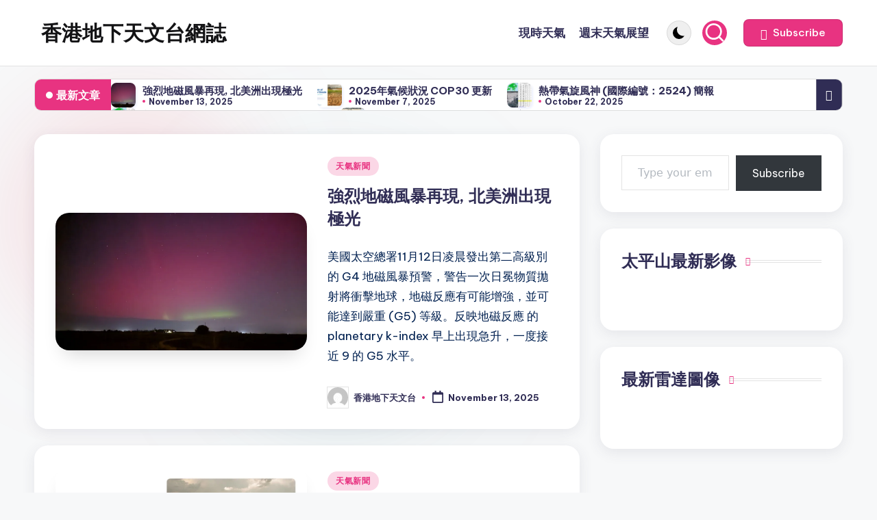

--- FILE ---
content_type: text/html; charset=UTF-8
request_url: https://www.weather.org.hk/news/
body_size: 23753
content:

<!DOCTYPE html>
<html lang="en-US" itemscope itemtype="http://schema.org/Article" >
<head>
	<meta charset="UTF-8">
	<link rel="profile" href="https://gmpg.org/xfn/11">
	<style id="jetpack-boost-critical-css">@media all{.wp-block-button__link{box-sizing:border-box;display:inline-block;text-align:center;word-break:break-word}:where(.wp-block-button__link){border-radius:9999px;box-shadow:none;padding:calc(.667em + 2px) calc(1.333em + 2px);text-decoration:none}.wp-block-button__link.no-border-radius{border-radius:0!important}.wp-block-group{box-sizing:border-box}ul{box-sizing:border-box}.screen-reader-text{border:0;clip:rect(1px,1px,1px,1px);-webkit-clip-path:inset(50%);clip-path:inset(50%);height:1px;margin:-1px;overflow:hidden;padding:0;position:absolute;width:1px;word-wrap:normal!important}html :where([style*=border-width]){border-style:solid}.far,.fas{-moz-osx-font-smoothing:grayscale;-webkit-font-smoothing:antialiased;display:inline-block;font-style:normal;font-variant:normal;text-rendering:auto;line-height:1}.fa-bell:before{content:""}.fa-pause:before{content:""}@font-face{font-family:"Font Awesome 5 Free";font-style:normal;font-weight:400;font-display:block}.far{font-weight:400}@font-face{font-family:"Font Awesome 5 Free";font-style:normal;font-weight:900;font-display:block}.far,.fas{font-family:"Font Awesome 5 Free"}.fas{font-weight:900}:root{--bloghash-white:#ffffff;--bloghash-primary:#F43676;--bloghash-secondary:#111827;--bloghash-radius:2rem;--bloghash-full-radius:10rem;--bloghash-normal-radius:.8rem}.bloghash-entry:after,.bloghash-entry:before,.entry-meta:after,.entry-meta:before,.widget:after,.widget:before{content:"";display:table;clear:both}.bloghash-header-widgets .bloghash-search-simple{position:absolute;right:-1.5rem;top:100%;z-index:9;border-top-width:.2rem;border-top-style:solid}.bloghash-header-widgets .bloghash-search-simple:after{bottom:100%;right:1.6rem;content:"";width:0;height:0;margin-left:-.7rem;border:.7rem solid transparent;position:absolute;z-index:-1}.bloghash-menu-animation-underline #bloghash-header-inner .bloghash-nav>ul>li>a>span{display:inline-block;position:relative;transform-style:preserve-3d;-webkit-transform-style:preserve-3d}.bloghash-menu-animation-underline #bloghash-header-inner .bloghash-nav>ul>li>a>span:before{content:"";display:block;position:absolute;bottom:0;left:0;width:100%;height:.2rem;background:currentColor;-webkit-transform-origin:right center;-ms-transform-origin:right center;transform-origin:right center;-webkit-transform:scale(0,1) translateZ(.1rem);transform:scale(0,1) translateZ(.1rem);backface-visibility:hidden;-webkit-backface-visibility:hidden;transform-style:preserve-3d;-webkit-transform-style:preserve-3d;will-change:scale}#bloghash-header-inner:after,#bloghash-scroll-top .bloghash-icon,#bloghash-scroll-top .bloghash-scroll-icon,#bloghash-scroll-top:before{position:absolute;top:0;left:0;width:100%;height:100%}#main .entry-header .entry-title,.bloghash-nav>ul,.widget-title,button.bloghash-animate-arrow,ul{margin:0;padding:0}#bloghash-copyright>.bloghash-container>.bloghash-flex-row>div,#bloghash-header-inner .bloghash-widget-wrapper,#bloghash-header-inner>.bloghash-container,#bloghash-scroll-top,#bloghash-scroll-top .bloghash-icon,#main>.bloghash-container,.bloghash-blog-horizontal .bloghash-article:not(.format-quote) .bloghash-blog-entry-wrapper,.bloghash-header-element,.bloghash-header-widgets,.bloghash-header-widgets .bloghash-darkmode,.bloghash-header-widgets .bloghash-header-widget,.bloghash-header-widgets .bloghash-search,.bloghash-header-widgets .bloghash-search-simple button,.bloghash-logo a,.entry-meta .entry-meta-elements{-js-display:flex;display:-webkit-box;display:-ms-flexbox;display:flex;-ms-flex-wrap:wrap;flex-wrap:wrap;-webkit-box-align:center;-ms-flex-align:center;align-items:center}.bloghash-nav>ul{padding:0;margin:0;list-style:none}#bloghash-scroll-top,#main .entry-header .entry-title a,.bloghash-btn,.bloghash-header-widgets a:not(.bloghash-btn),.bloghash-logo a,.bloghash-nav>ul>li>a,.entry-meta a,a{text-decoration:none}.bloghash-btn,.bloghash-header-widgets .bloghash-search-simple .bloghash-search-form input,.bloghash-header-widgets .bloghash-search-simple button,input[type=email],input[type=search]{outline:0;border:none;margin:0;padding:0;text-shadow:none;-webkit-box-shadow:none;box-shadow:none}.bloghash-icon{display:inline-block;fill:currentColor;width:auto}html{overflow-x:hidden;line-height:1.15;-webkit-text-size-adjust:100%}body{margin:0;background-color:#f7f8f9}h1{font-size:3.2rem;margin:1.1rem 0}a{background-color:transparent}img{border-style:none}button,input{font-family:inherit;font-size:100%;line-height:1.15;margin:0}button,input{overflow:visible}button{text-transform:none}[type=button],[type=submit],button{-webkit-appearance:button}[type=search]{-webkit-appearance:textfield;outline-offset:-.2rem}html{-webkit-box-sizing:border-box;box-sizing:border-box;overflow-y:auto;max-width:100%}*,::after,::before{box-sizing:inherit;-webkit-box-sizing:inherit;-webkit-font-smoothing:antialiased;word-break:break-word;word-wrap:break-word}a,button,input,label{-ms-touch-action:manipulation;touch-action:manipulation}p{margin-top:1.6rem;margin-bottom:1.6rem}svg:not(:root){overflow:hidden}.content-area .bloghash-entry a{text-decoration:underline;text-underline-offset:0.1rem}a{color:inherit;-webkit-text-decoration-skip:objects}.bloghash-logo .site-title{line-height:1.25}h1{margin-top:2rem;margin-bottom:1.2rem}.h4,h4,h6{margin-top:2.4rem;margin-bottom:.8rem}.bloghash-logo .site-title,.h4,h1,h4,h6{text-rendering:optimizeLegibility}img{vertical-align:middle;max-width:100%;height:auto}.bloghash-hide{display:none!important}.screen-reader-text{border:0;clip:rect(.1rem,.1rem,.1rem,.1rem);-webkit-clip-path:inset(50%);clip-path:inset(50%);height:.1rem;margin:-.1rem;overflow:hidden;padding:0;position:absolute!important;width:.1rem;word-wrap:normal!important;word-break:normal}.skip-link{left:-15998rem;top:4rem;z-index:999999999;text-decoration:underline}#page{position:relative;-js-display:flex;display:-webkit-box;display:-ms-flexbox;display:flex;min-height:100vh;-webkit-box-orient:vertical;-webkit-box-direction:normal;-ms-flex-direction:column;flex-direction:column}.bloghash-container{padding:0 5rem;margin:0 auto;width:100%}.bloghash-layout__boxed-separated #page{margin:0 auto}.bloghash-layout__boxed-separated #primary,.bloghash-layout__boxed-separated #secondary{margin-top:5rem;margin-bottom:5rem}.bloghash-layout__boxed-separated.bloghash-sidebar-position__right-sidebar #primary{padding-right:5rem}.bloghash-layout__boxed-separated.bloghash-sidebar-position__right-sidebar.bloghash-sidebar-style-2 #primary{padding-right:3rem}.bloghash-layout__boxed-separated #page{background:0 0}.bloghash-layout__boxed-separated.blog .bloghash-article{padding:3rem}.bloghash-layout__boxed-separated.blog .bloghash-article{margin-bottom:3rem}.bloghash-layout__boxed-separated.blog .bloghash-article{border-radius:var(--bloghash-radius);border:.1rem solid rgba(185,185,185,.4)}.bloghash-layout-shadow.bloghash-layout__boxed-separated.blog .bloghash-article,.bloghash-layout-shadow.bloghash-layout__boxed-separated.blog article.bloghash-article,.bloghash-layout-shadow.bloghash-layout__boxed-separated.bloghash-sidebar-style-2 #secondary .bloghash-widget{box-shadow:0 5px 20px 0 rgba(69,67,96,.1);border-color:transparent}.bloghash-layout-shadow.bloghash-layout__boxed-separated.blog .col-xs-12>.bloghash-article{margin-bottom:0}.bloghash-flex-row{-js-display:flex;display:-webkit-box;display:-ms-flexbox;display:flex;-webkit-box-flex:0;-ms-flex:0 1 auto;flex:0 1 auto;-webkit-box-orient:horizontal;-webkit-box-direction:normal;-ms-flex-direction:row;flex-direction:row;-ms-flex-wrap:wrap;flex-wrap:wrap;--bloghash-gutter-x:2.4rem;--bloghash-gutter-y:0;margin-top:calc(var(--bloghash-gutter-y)*-1);margin-right:calc(var(--bloghash-gutter-x)/-2);margin-left:calc(var(--bloghash-gutter-x)/-2)}.bloghash-flex-row div[class*=col-],.bloghash-flex-row div[class^=col-]{-webkit-box-sizing:border-box;box-sizing:border-box;-webkit-box-flex:0;-ms-flex:0 0 auto;flex:0 0 auto;width:100%;padding-right:calc(var(--bloghash-gutter-x)/2);padding-left:calc(var(--bloghash-gutter-x)/2);margin-top:var(--bloghash-gutter-y)}.g-4{--bloghash-gutter-x:2.4rem}.g-4{--bloghash-gutter-y:2.4rem}.site .bloghash-flex-row .col-xs-12{-ms-flex-preferred-size:100%;flex-basis:100%;max-width:100%}.site .bloghash-flex-row .center-xs{-webkit-box-pack:center;-ms-flex-pack:center;justify-content:center;text-align:center}.wp-block-button__link{line-height:1.4;font-size:inherit;padding:1.2rem 3.2rem;min-height:5rem;-js-display:inline-flex;display:-webkit-inline-box;display:-ms-inline-flexbox;display:inline-flex;-webkit-box-align:center;-ms-flex-align:center;align-items:center;-webkit-box-pack:center;-ms-flex-pack:center;justify-content:center}.wp-block-button__link{text-decoration:none;border:.2rem solid}.bloghash-btn{-js-display:inline-flex;display:-webkit-inline-box;display:-ms-inline-flexbox;display:inline-flex;-webkit-box-align:center;-ms-flex-align:center;align-items:center;-webkit-box-pack:center;-ms-flex-pack:center;justify-content:center;text-align:center;max-width:100%;-moz-appearance:none;-webkit-appearance:none;-webkit-box-shadow:none;box-shadow:none;border-style:solid;-ms-flex-negative:0;flex-shrink:0;font-size:inherit;min-height:5rem;padding:1rem 3.2rem}@media screen and (max-width:48.875em){.bloghash-btn{padding:.99rem 2.3rem;min-height:4.5rem}}.bloghash-btn span{z-index:2;position:relative}.btn-small{font-size:90%!important;min-height:4rem;padding:.8rem 2.4rem}.bloghash-btn.btn-text-1{padding:0!important;min-height:0;height:auto;background:0 0!important;-webkit-box-shadow:none!important;box-shadow:none!important;border:none!important;font-weight:500}.bloghash-btn.btn-text-1 span{padding:0}.bloghash-btn.btn-text-1 span:before{content:"";position:absolute;bottom:-.1rem;left:0;width:100%;height:.1rem;border-radius:0}.bloghash-btn.btn-text-1 span:before{background:currentColor;-webkit-transform-origin:right center;-ms-transform-origin:right center;transform-origin:right center;-webkit-transform:scale(0,1);-ms-transform:scale(0,1);transform:scale(0,1);backface-visibility:hidden;-webkit-backface-visibility:hidden;will-change:scale;z-index:1}input[type=email],input[type=search]{font-size:inherit;font-weight:400;font-family:-apple-system,system-ui,BlinkMacSystemFont,"Segoe UI",Roboto,Oxygen-Sans,Ubuntu,Cantarell,"Helvetica Neue",sans-serif;border:.2rem solid rgba(185,185,185,.4);background-color:var(--bloghash-white);padding:.9rem 1.6rem;color:#66717f;width:100%;border-radius:var(--bloghash-normal-radius);line-height:1!important;min-height:5rem}label{display:inline-block;font-weight:600}#bloghash-header{position:relative}#bloghash-header-inner{border-style:solid;border-left:none;border-right:none;border-width:0}#bloghash-header-inner:after{content:""}#bloghash-header-inner>.bloghash-container{-webkit-box-align:stretch;-ms-flex-align:stretch;align-items:stretch}#bloghash-header-inner .bloghash-widget-wrapper{position:relative;height:100%;-webkit-box-align:center;-ms-flex-align:center;align-items:center}.bloghash-header-element:not(.bloghash-mobile-nav){position:relative}.bloghash-header-element{z-index:99}.bloghash-header-element>.bloghash-header-widget:first-child{margin-left:1.8rem}.bloghash-header-element.bloghash-header-widgets{z-index:5}.bloghash-header-element:first-child{margin-left:0}.bloghash-header-widgets .bloghash-header-widget .bloghash-darkmode span{--size:1.8rem;width:var(--size);height:var(--size);box-shadow:inset calc(var(--size)*.33) calc(var(--size)*-.25) 0;border-radius:100rem;vertical-align:middle}.bloghash-header-widgets a:not(.bloghash-btn){color:inherit}.bloghash-header-widgets .bloghash-header-widget{height:100%;max-height:9rem;position:relative;padding-left:.8rem;padding-right:.8rem}.bloghash-header-widgets .bloghash-header-widget.bloghash-header-widget__button{padding-left:1.6rem;padding-right:1.6rem}.bloghash-header-widgets .bloghash-header-widget:not(.bloghash-header-widget__button,.bloghash-header-widget__socials) .bloghash-icon{height:2.057rem;width:auto}.bloghash-header-widgets .bloghash-header-widget:not(.bloghash-header-widget__button,.bloghash-header-widget__socials) .bloghash-icon path:not([fill=none]){fill:currentColor;fill-rule:evenodd}.bloghash-header-widgets .bloghash-search{position:relative}.bloghash-header-widgets .bloghash-darkmode.rounded-border,.bloghash-header-widgets .bloghash-search.rounded-fill{width:3.6rem;height:3.6rem;border-radius:50%;justify-content:center}.bloghash-header-widgets .bloghash-header-widget:not(.bloghash-header-widget__button,.bloghash-header-widget__socials) .rounded-fill .bloghash-icon{height:1.6rem}.bloghash-header-widgets .bloghash-search.rounded-fill{color:#fff;background-color:var(--bloghash-primary)}.bloghash-header-widgets .bloghash-header-widget:not(.bloghash-header-widget__button,.bloghash-header-widget__socials) .rounded-fill .bloghash-icon{color:#fff}.bloghash-header-widgets .bloghash-header-widget:has(.rounded-border,.rounded-fill){padding-left:.4rem;padding-right:.4rem}.bloghash-header-widgets .bloghash-darkmode.rounded-border{border:1px solid rgba(185,185,185,.4)}.bloghash-header-widgets .dropdown-item{width:28rem;background-color:var(--bloghash-white);-webkit-box-shadow:0 1rem 3.5rem -.3rem rgba(0,0,0,.12);box-shadow:0 1rem 3.5rem -.3rem rgba(0,0,0,.12);border-radius:0 0 .3rem .3rem;border:.1rem solid rgba(185,185,185,.4);border-top-width:.2rem}.bloghash-header-widget:after{width:.1rem;height:1.6rem;background-color:rgba(185,185,185,.4);display:inline-block;position:relative;right:-.5rem;margin:-1.6rem 0-1.6rem 1rem}.bloghash-header-layout-1 .bloghash-logo{-webkit-box-align:start;-ms-flex-align:start;align-items:flex-start;-webkit-box-pack:center;-ms-flex-pack:center;justify-content:center}.bloghash-header-layout-1 .bloghash-header-widget:last-of-type{padding-right:0}.bloghash-header-layout-1 .bloghash-header-widget:last-of-type:after{display:none}.bloghash-header-layout-1 .bloghash-header-container .bloghash-logo{margin-right:auto}.bloghash-header-layout-1 .bloghash-header-container .bloghash-nav{-ms-flex-negative:0;flex-shrink:0;-webkit-box-flex:1;-ms-flex-positive:1;flex-grow:1}.bloghash-header-layout-1 .bloghash-header-container .bloghash-nav>ul{-webkit-box-pack:end;-ms-flex-pack:end;justify-content:flex-end}#ticker{position:relative}.bloghash-post-item .author-avatar img{width:2.2rem;margin-right:.6rem}.bloghash-header-widgets .bloghash-search-simple .bloghash-search-form input[type=search]::-webkit-search-cancel-button{display:none}.bloghash-header-widgets .bloghash-search-simple .bloghash-search-form input{font-size:1.5rem;color:var(--bloghash-secondary);display:block;width:100%;padding:1.6rem 4.5rem 1.6rem 2rem;background-color:rgba(0,0,0,0)!important}.bloghash-header-widgets .bloghash-search-simple button{position:absolute;top:0;bottom:0;width:3.2rem;height:3.2rem;padding:.8rem;border-radius:10rem;margin:auto 0}.bloghash-header-widgets .bloghash-search-simple button:not(.bloghash-search-close){right:5.6rem;color:var(--bloghash-white);background-color:var(--bloghash-primary)}.bloghash-header-widgets .bloghash-search-simple button:not(.bloghash-search-close) svg{fill:currentColor}.bloghash-header-widgets .bloghash-search-simple .bloghash-search-close{right:1.6rem}.bloghash-header-widgets .bloghash-search-simple .bloghash-search-close svg{display:inline-block;vertical-align:middle}.bloghash-search-simple{opacity:0;visibility:hidden;-webkit-transform:translateY(.5rem);-ms-transform:translateY(.5rem);transform:translateY(.5rem)}.bloghash-search-form .bloghash-animate-arrow{display:-webkit-box;display:-ms-flexbox;display:flex;-webkit-box-align:center;-ms-flex-align:center;align-items:center;-webkit-box-pack:center;-ms-flex-pack:center;justify-content:center}.bloghash-logo{-webkit-box-orient:vertical;-webkit-box-direction:normal;-ms-flex-direction:column;flex-direction:column}.bloghash-logo .site-title{margin:0}.bloghash-nav{max-width:100%;-js-display:flex;display:-webkit-box;display:-ms-flexbox;display:flex;-webkit-box-align:center;-ms-flex-align:center;align-items:center;-webkit-font-smoothing:antialiased;-ms-flex-preferred-size:auto;flex-basis:auto}.bloghash-nav>ul{width:100%;height:100%}.bloghash-nav>ul,.bloghash-nav>ul>li{-js-display:flex;display:-webkit-box;display:-ms-flexbox;display:flex;-ms-flex-wrap:wrap;flex-wrap:wrap}.bloghash-nav>ul>li{position:relative;-ms-flex-align:center;align-items:center;-ms-flex-negative:0;flex-shrink:0;margin-left:1.6rem}.bloghash-nav>ul>li:first-child,.bloghash-nav>ul>li:first-of-type{margin-left:0!important}.bloghash-nav>ul>li>a{display:block;-js-display:flex;display:-webkit-box;display:-ms-flexbox;display:flex;-webkit-box-align:center;-ms-flex-align:center;align-items:center;-ms-flex-wrap:wrap;flex-wrap:wrap;position:relative}.bloghash-nav>ul>li:last-child{margin-right:0!important}#bloghash-header-inner .bloghash-nav>ul{min-height:9rem}#bloghash-header-inner .bloghash-nav>ul>li{margin-left:2rem}@media screen and (min-width:60.063em) and (max-width:74.938em){#bloghash-header-inner .bloghash-nav>ul>li{margin-left:1.8rem}}#bloghash-header-inner .bloghash-nav>ul>li>a{font-size:inherit;font-weight:inherit}.bloghash-menu-animation-underline #bloghash-header-inner .bloghash-nav>ul>li>a>span{padding:.2rem 0}.bloghash-menu-animation-underline #bloghash-header-inner .bloghash-nav>ul>li>a>span{position:relative}.bloghash-sticky-sidebar{-ms-flex-item-align:stretch!important;align-self:stretch!important}.bloghash-sticky-sidebar .bloghash-sidebar-inner{backface-visibility:hidden;-webkit-backface-visibility:hidden;position:-webkit-sticky;position:sticky;top:var(--bloghash-sticky-h-offset,2rem)}#primary,#secondary{margin-top:5rem;margin-bottom:5rem}.bloghash-card-items .h4.widget-title{display:flex;text-align:start;align-items:center}.is-section-heading-init-s1 #secondary .widget-title{overflow:hidden}.is-section-heading-init-s1 #secondary .widget-title::after,.is-section-heading-init-s1 .bloghash-card-items .widget-title::after{content:"";font-family:"Font Awesome 5 Free";font-weight:900;font-size:12px;color:var(--bloghash-primary);line-height:.1;border:1px solid rgba(185,185,185,.4);border-width:1px 0;position:absolute;top:50%;transform:translateY(-50%);width:100%;height:4px;display:inline-block;margin-left:1.25rem;-webkit-transform-style:preserve-3d}.is-section-heading-init-s1 .bloghash-card-items .widget-title::after{position:relative;transform:none;top:unset;order:1}@media screen and (max-width:474px){.is-section-heading-init-s1 .bloghash-card-items .widget-title::after{width:10px}}.bloghash-sidebar-style-2 #secondary .bloghash-widget{border:.1rem solid rgba(185,185,185,.4);border-radius:var(--bloghash-radius);margin-bottom:2.4rem;padding:3rem}@media screen and (max-width:1199px){.bloghash-sidebar-style-2 #secondary .bloghash-widget{margin-bottom:2rem}}.bloghash-sidebar-style-2 #secondary .bloghash-widget:last-child{margin-bottom:0}@media screen and (max-width:1199px){.bloghash-layout__boxed-separated.blog .bloghash-article,.bloghash-sidebar-style-2 #secondary .bloghash-widget{padding:2rem}}#main{position:relative;-js-display:flex;display:-webkit-box;display:-ms-flexbox;display:flex;-webkit-box-orient:vertical;-webkit-box-direction:normal;-ms-flex-direction:column;flex-direction:column;-webkit-box-flex:1;-ms-flex-positive:1;flex-grow:1;-ms-flex-negative:1;flex-shrink:1;-ms-flex-preferred-size:auto;flex-basis:auto;word-break:break-word}#main>.bloghash-container{-webkit-box-align:stretch;-ms-flex-align:stretch;align-items:stretch}#main>.bloghash-container #primary{min-width:0;min-height:0;-webkit-box-flex:1;-ms-flex-positive:1;flex-grow:1;-ms-flex-negative:1;flex-shrink:1;-ms-flex-preferred-size:auto;flex-basis:auto}#main>.bloghash-container #secondary{-ms-flex-negative:0;flex-shrink:0;-webkit-box-flex:0;-ms-flex-positive:0;flex-grow:0}.bloghash-widget .widget-title{position:relative}.bloghash-sidebar-position__right-sidebar #primary{padding-right:5rem}.bloghash-blog-horizontal .bloghash-article{margin-bottom:5rem}.bloghash-blog-horizontal .bloghash-article:last-child{margin-bottom:0}body:not(.single-post) .bloghash-article .entry-media{-webkit-box-shadow:0 1.6rem 2.8rem -1.2rem rgba(0,0,0,.18);box-shadow:0 1.6rem 2.8rem -1.2rem rgba(0,0,0,.18)}.bloghash-blog-horizontal .bloghash-article .entry-media img{margin-left:0;margin-right:0;display:block}.bloghash-blog-horizontal .bloghash-article .entry-summary{margin:1rem 0 1.6rem}.bloghash-blog-horizontal .bloghash-article .entry-footer{margin-top:1.6rem}.bloghash-blog-horizontal .bloghash-article .entry-meta span:first-child{padding-left:0}.bloghash-blog-horizontal .bloghash-article:not(.format-quote) .bloghash-blog-entry-wrapper{-ms-flex-wrap:nowrap;flex-wrap:nowrap;-webkit-box-align:center;-ms-flex-align:center;align-items:center;-webkit-box-flex:0;-ms-flex:0 0 auto;flex:0 0 auto}.bloghash-blog-horizontal .bloghash-article:not(.format-quote) .bloghash-blog-entry-wrapper .entry-media{margin:0}.bloghash-blog-horizontal .bloghash-article:not(.format-quote) .bloghash-blog-entry-wrapper.bloghash-thumb-left .entry-media{margin-right:3rem}@media only screen and (min-width:869px){.bloghash-layout__boxed-separated.bloghash-blogimagewrap.bloghash-blog-horizontal .bloghash-article:not(.format-quote) .bloghash-blog-entry-wrapper.bloghash-thumb-left .entry-media{margin-left:-6rem}.bloghash-layout__boxed-separated.bloghash-blogimagewrap.bloghash-blog-horizontal .bloghash-article:not(.format-quote,.no-entry-media){margin-left:3rem}}@media only screen and (max-width:868px){.bloghash-layout__boxed-separated.bloghash-blogimagewrap.bloghash-blog-horizontal .bloghash-article:not(.format-quote,.no-entry-media){margin-top:3rem}.bloghash-layout__boxed-separated.bloghash-blogimagewrap.bloghash-blog-horizontal .bloghash-article:not(.format-quote) .entry-media{margin-top:-5rem}}.bloghash-blog-horizontal .bloghash-article:not(.format-quote) .bloghash-blog-entry-wrapper .post-thumb{-ms-flex-preferred-size:50%;flex-basis:50%;-ms-flex-negative:0;flex-shrink:0;overflow:hidden}.bloghash-blog-horizontal .bloghash-article:not(.format-quote) .bloghash-blog-entry-wrapper .bloghash-entry-content-wrapper{-webkit-box-flex:1;-ms-flex-positive:1;flex-grow:1}.bloghash-blog-horizontal .bloghash-article:not(.format-quote) .bloghash-blog-entry-wrapper .bloghash-entry-content-wrapper>:last-child{margin-bottom:0}.bloghash-blog-horizontal .bloghash-article:not(.format-quote) .post-category{font-weight:500;font-size:1.6rem;margin-bottom:.8rem}.bloghash-blog-horizontal .bloghash-article:not(.format-quote) .entry-meta{margin-top:1.6rem}.bloghash-blog-horizontal .bloghash-article:not(.format-quote) .entry-footer{margin:.8rem 0 1.6rem 0}.post-category .cat-links a{font-size:12px;padding:7px 12px 7px 12px;letter-spacing:.06em;font-weight:600;line-height:1.2;text-align:center;display:inline-block;margin-bottom:.5rem;text-decoration:none;border-radius:var(--bloghash-radius);background-color:var(--bloghash-primary_80);color:var(--bloghash-primary)}.post-category .cat-links a+a{margin-left:3px}.bloghash-article .entry-media,.has-post-thumbnail .entry-media{overflow:hidden;border-radius:var(--bloghash-radius)}#bloghash-copyright .bloghash-flex-row>div:empty{display:none}#bloghash-copyright>.bloghash-container>.bloghash-flex-row>div{width:auto;padding-top:.6rem;padding-bottom:.6rem}.bloghash-copyright-layout-1 #bloghash-copyright>.bloghash-container>.bloghash-flex-row>div{-ms-flex-preferred-size:100%;flex-basis:100%;-ms-flex-negative:0;flex-shrink:0;-webkit-box-pack:center;-ms-flex-pack:center;justify-content:center}#bloghash-scroll-top{-webkit-box-align:center;-ms-flex-align:center;align-items:center;-webkit-box-pack:center;-ms-flex-pack:center;justify-content:center;position:fixed;bottom:2.5rem;right:2rem;z-index:997;width:4rem;height:4rem;opacity:0;-webkit-transform:translate3d(0,3rem,0);transform:translate3d(0,3rem,0)}#bloghash-scroll-top .bloghash-scroll-icon{overflow:hidden;z-index:2}#bloghash-scroll-top .bloghash-icon{-webkit-box-align:center;-ms-flex-align:center;align-items:center;-webkit-box-pack:center;-ms-flex-pack:center;justify-content:center;height:2rem;color:var(--bloghash-white);-webkit-transform:translateY(1.1rem);-ms-transform:translateY(1.1rem);transform:translateY(1.1rem)}#bloghash-scroll-top:before{content:"";z-index:1;border-radius:10rem;background-color:var(--bloghash-primary);-webkit-transform:scale(1);-ms-transform:scale(1);transform:scale(1);border:.1rem solid rgba(185,185,185,.4)}#bloghash-scroll-top svg{fill:var(--bloghash-white)}#main .bloghash-widget,.bloghash-card-items{overflow:hidden}#main .bloghash-widget{margin-bottom:4rem}#main .bloghash-widget:last-child{margin-bottom:0}.widget-title{margin-top:0;position:relative;display:block;margin-bottom:2.5rem}.widget.bloghash-entry p{margin-top:1.6rem;margin-bottom:1.6rem}.widget.bloghash-entry p:last-child{margin-bottom:0}.wp-block-group__inner-container>:first-child{margin-top:0}.wp-block-group__inner-container>:last-child{margin-bottom:0}.wp-block-group__inner-container>:first-child:last-child{margin-bottom:0}.bloghash-entry p{margin-bottom:1.5rem;margin-top:1.5rem}.author-avatar img{border-radius:var(--bloghash-full-radius);width:3rem;vertical-align:middle;margin-right:.8rem;display:inline-block;outline:1px solid rgba(185,185,185,.4)}#main .content-area .entry-meta a{color:inherit}.entry-meta{font-size:1.3rem;font-weight:600;margin-top:1.2rem}.entry-meta .bloghash-icon{height:1.827rem;margin-right:.7rem;vertical-align:text-bottom}.entry-meta .entry-meta-elements>span{padding:0 1rem;line-height:1.2}.entry-meta .entry-meta-elements>span.posted-on{line-height:1.5}.entry-meta .entry-meta-elements>span,.entry-meta .entry-meta-elements>span .posted-by{-js-display:inline-flex;display:-webkit-inline-box;display:-ms-inline-flexbox;display:inline-flex;-webkit-box-align:center;-ms-flex-align:center;align-items:center}.entry-meta .entry-meta-elements>span:first-child{padding-left:0}.entry-meta .entry-meta-elements>span:last-child{margin-right:0;padding-right:0}.entry-meta .entry-meta-elements>span:before{content:"";position:relative;left:-1.1rem;width:4px;height:4px;border-radius:100%;background-color:var(--bloghash-primary)}.entry-meta .entry-meta-elements>span:first-child:before{display:none}.entry-media{margin-bottom:2.5rem}.entry-media img{margin:0 auto;display:block}.entry-media>a{position:relative;display:block}#main .bloghash-article .entry-header .entry-title a,.ticker-slide-item .slide-inner h6 a{color:inherit;background-image:-webkit-gradient(linear,left top,left bottom,from(currentColor),color-stop(98%,currentColor));background-image:linear-gradient(to bottom,currentColor 0,currentColor 98%);background-size:0 1px;background-repeat:no-repeat;background-position:left 100%}button.bloghash-animate-arrow{-webkit-appearance:none;border:none;-webkit-box-shadow:none;box-shadow:none;background:0 0;outline:0}.bloghash-animate-arrow .arrow-bar{-webkit-transform:scaleX(0);-ms-transform:scaleX(0);transform:scaleX(0)}.bloghash-animate-arrow svg{vertical-align:middle}.bloghash-animate-arrow.right-arrow svg{-webkit-transform:rotate(180deg);-ms-transform:rotate(180deg);transform:rotate(180deg)}.bloghash-animate-arrow.right-arrow .arrow-bar{-webkit-transform-origin:100%0;-ms-transform-origin:100%0;transform-origin:100%0}.bloghash-animate-arrow.right-arrow .arrow-handle{-webkit-transform:translateX(.6rem);-ms-transform:translateX(.6rem);transform:translateX(.6rem)}.bloghash-hamburger{padding:0 0;display:inline-block;font:inherit;color:inherit;text-transform:none;background-color:transparent;border:0;margin:0;overflow:visible}.hamburger-box{width:2.5rem;height:1.4rem;display:inline-block;position:relative}.hamburger-inner{display:block;top:50%;margin-top:-.1rem}.hamburger-inner,.hamburger-inner::after,.hamburger-inner::before{width:2.8rem;height:2px;background-color:#111827;border-radius:var(--bloghash-normal-radius);position:absolute}.hamburger-inner::after,.hamburger-inner::before{content:"";display:block}.hamburger-inner::before{top:-5px}.hamburger-inner::after{bottom:-5px}.bloghash-mobile-nav{order:1;display:none;margin-left:2.4rem}.bloghash-hamburger,.bloghash-mobile-nav{-webkit-box-align:center;-ms-flex-align:center;align-items:center}body:not(.is-mobile-menu-active) .bloghash-hamburger .hamburger-box .hamburger-inner::before{width:1.5rem}.bloghash-hamburger{-js-display:inline-flex;display:-webkit-inline-box;display:-ms-inline-flexbox;display:inline-flex;border-radius:var(--bloghash-normal-radius)}.bloghash-hamburger .hamburger-inner,.bloghash-hamburger .hamburger-inner::after,.bloghash-hamburger .hamburger-inner::before{background-color:currentColor}#bloghash-header:after{content:"";position:fixed;top:100%;left:0;right:0;height:100vh;background-color:rgba(255,255,255,.85);z-index:991;opacity:0;visibility:hidden;will-change:opacity,visibility;-webkit-transform:translate3d(0,0,0);transform:translate3d(0,0,0)}@media only screen and (min-width:600px){.site .bloghash-flex-row .col-sm-12{-ms-flex-preferred-size:100%;flex-basis:100%;max-width:100%}}@media only screen and (min-width:782px){.site .bloghash-flex-row .col-md{-webkit-box-flex:1;-ms-flex-positive:1;flex-grow:1;-ms-flex-negative:1;flex-shrink:1;max-width:100%;-ms-flex-preferred-size:0;flex-basis:0}.site .bloghash-flex-row .col-md.flex-basis-auto{-ms-flex-preferred-size:auto;flex-basis:auto}.site .bloghash-flex-row .col-md-12{-ms-flex-preferred-size:100%;flex-basis:100%;max-width:100%}.site .bloghash-flex-row .end-md{-webkit-box-pack:end;-ms-flex-pack:end;justify-content:flex-end;text-align:end;margin-left:auto}}@media only screen and (max-width:868px){.bloghash-hide-mobile-tablet{display:none!important}.bloghash-container{padding:0 3rem}.bloghash-header-widgets .bloghash-header-widget,.bloghash-header-widgets .bloghash-header-widget.bloghash-header-widget__button{padding-left:1rem;padding-right:1rem}.bloghash-header-widgets .bloghash-header-widget:not(.bloghash-header-widget__button,.bloghash-header-widget__socials) .bloghash-icon{font-size:2.4rem}.bloghash-blog-horizontal .bloghash-article:not(.format-quote) .bloghash-blog-entry-wrapper{display:block}.bloghash-blog-horizontal .bloghash-article:not(.format-quote) .bloghash-blog-entry-wrapper.bloghash-thumb-left .entry-media{margin-left:0;margin-right:0;margin-bottom:2.4rem}.bloghash-mobile-nav{margin-left:1.6rem}}@media only screen and (max-width:599px){#bloghash-header-inner .bloghash-widget-wrapper,.bloghash-header-element,.bloghash-header-widgets .bloghash-header-widget{position:static}.bloghash-header-widgets .dropdown-item:after{display:none}.author-avatar img{display:none}}@media only screen and (max-width:480px){#page{min-height:-webkit-fill-available}}@media only screen and (max-width:960px){#main>.bloghash-container{display:block}#primary{max-width:100%!important;padding-left:0!important;padding-right:0!important;margin-top:4rem}.site-main #secondary{width:100%;margin-top:4rem}}@media all and (-ms-high-contrast:none),(-ms-high-contrast:active){.wp-block-button__link{height:3rem}.site .bloghash-flex-row:after{content:"";display:block;min-height:inherit;font-size:0}.bloghash-btn{height:1rem}#main>.bloghash-container #primary{-ms-flex-preferred-size:0%;flex-basis:0%}}.bloghash-btn{background-color:var(--bloghash-primary)}.content-area a:not(.bloghash-btn,.wp-block-button__link,.page-numbers,[class^=cat-],[rel=tag]){color:var(--bloghash-primary)}#masthead .bloghash-header-widgets .dropdown-item::after{border-bottom-color:var(--bloghash-primary);outline:0!important}.bloghash-header-widgets .dropdown-item{border-top-color:var(--bloghash-primary)}.mr-1{margin-right:.4rem}a.bloghash-btn i{font-size:105%;vertical-align:baseline}a.bloghash-btn i::before{display:inline-block;vertical-align:middle}a.bloghash-btn span{vertical-align:baseline;line-height:normal}#ticker .bloghash-card-items{width:100%;height:auto;display:flex;align-items:center;flex-wrap:nowrap;margin:1.8rem 0;border:.1rem solid rgba(185,185,185,.4);overflow:hidden;border-radius:calc(var(--bloghash-radius) - 10px)}#ticker .bloghash-card-items .widget-title{position:relative;right:0;flex:0 0 auto;min-height:4.5rem;font-size:1.6rem;font-weight:600;padding:1rem 1.6rem;margin:0;border:none;line-height:1.5;text-align:center;border-radius:0;max-width:100%;background-color:var(--bloghash-primary);color:#fff}#ticker .bloghash-card-items .widget-title::before{content:"";margin-right:.5rem;display:inline-block;width:1rem;height:1rem;border-radius:50%;vertical-align:unset;background-color:#fff;-webkit-mask:none;mask:none}#ticker .bloghash-card-items .widget-title::after{display:none}.ticker-slider-box{overflow:hidden;background-color:var(--bloghash-white);padding:5px 0;height:4.5rem;flex:1 1 0%}.ticker-slider-box .ticker-item{position:relative;float:left;clear:none;margin-right:2.2rem}.ticker-slide-item{display:flex;align-items:center}.ticker-slide-item .ticker-slider-backgrounds{width:3.6rem;height:3.6rem;margin-right:1rem}.ticker-slide-item .ticker-slider-backgrounds a{width:100%;height:100%;display:block}.ticker-slide-item .ticker-slider-backgrounds img{width:100%;height:100%;border-radius:var(--bloghash-normal-radius);object-fit:cover;box-shadow:2px 2px 3px 0 rgba(93,112,234,.1)}.ticker-slide-item .slide-inner h6{font-size:1.5rem;margin-bottom:0;margin-top:0;line-height:1.2;white-space:nowrap}.ticker-slide-item .slide-inner h6 a{color:inherit}.ticker-slide-item .slide-inner .entry-meta{font-size:1.2rem;margin-top:0}.ticker-slide-item .slide-inner .entry-meta span.posted-on{line-height:1.15}.ticker-slide-item .entry-meta .entry-meta-elements>span:before{display:inline-block;left:0;vertical-align:middle;margin-right:5px;margin-top:-1px}.ticker-slider-controls,.ticker-slider-controls .ticker-slider-pause{height:4.5rem;color:var(--bloghash-white);background:var(--bloghash-secondary)}.ticker-slider-controls .ticker-slider-pause{border-radius:0;padding:0;border:none;width:38px;top:0}.ticker-slider-controls .ticker-slider-pause{display:inline-block;font-size:1.6rem;border-left:.1rem solid rgba(185,185,185,.4);border-right:.1rem solid rgba(185,185,185,.4)}.ticker-slider-controls .ticker-slider-pause i{line-height:1.4}.bloghash-glassmorphism{position:fixed;right:0;left:0;bottom:0;display:flex;overflow:hidden;z-index:-1}.bloghash-glassmorphism .block{width:28.8rem;height:28.8rem;filter:blur(64px);mix-blend-mode:multiply;border-radius:999px;display:block;opacity:.1}.bloghash-glassmorphism .block.one{margin-top:5rem;background-color:rgba(239,35,60)}.bloghash-glassmorphism .block.two{margin-top:16rem;margin-left:-8rem;background-color:rgba(4,134,139)}@media only screen and (min-width:768px){.bloghash-glassmorphism{top:4rem}}@media only screen and (min-width:1024px){.bloghash-glassmorphism .block{width:38.4rem;height:38.4rem}}@media only screen and (min-width:1280px){.bloghash-glassmorphism{top:8rem}}#ticker+#main .bloghash-container>*{margin-top:1.6rem}.post-category .cat-links a.cat-58{color:#f43676;background:#fdd7e4}.post-category .cat-links a.cat-40{color:#f43676;background:#fdd7e4}.post-category .cat-links a.cat-56{color:#f43676;background:#fdd7e4}.post-category .cat-links a.cat-41{color:#f43676;background:#fdd7e4}:root{--bloghash-primary:#e83381;--bloghash-primary_80:#fbd7e6}#bloghash-header-inner{background:#fff}#bloghash-header,.bloghash-hamburger,.bloghash-header-widgets a:not(.bloghash-btn),.bloghash-logo a{color:#131315}#bloghash-header-inner{border-color:rgba(185,185,185,.4);border-bottom-width:1px}.bloghash-header-widget:after{background-color:#ccc}@media screen and (max-width:960px){#bloghash-header-inner .bloghash-nav{display:none;color:#000}.bloghash-mobile-nav{display:inline-flex}#bloghash-header-inner{position:relative}#bloghash-header-inner .bloghash-nav>ul>li>a{color:inherit}#bloghash-header-inner .site-navigation{display:none;position:absolute;top:100%;width:100%;height:100%;min-height:100vh;left:0;right:0;margin:-1px 0 0;background:#fff;border-top:1px solid #eaeaea;box-shadow:0 15px 25px -10px rgba(50,52,54,.125);z-index:999;font-size:1.7rem;padding:0}#bloghash-header-inner .site-navigation>ul{overflow-y:auto;max-height:68vh;display:block}#bloghash-header-inner .site-navigation>ul>li>a{padding:0!important}#bloghash-header-inner .site-navigation>ul li{display:block;width:100%;padding:0;margin:0;margin-left:0!important}#bloghash-header-inner .site-navigation>ul a{padding:0;position:relative;background:0 0}#bloghash-header-inner .site-navigation>ul li{border-bottom:1px solid #eaeaea}#bloghash-header-inner .site-navigation>ul>li:last-child{border-bottom:0}#bloghash-header-inner .site-navigation>ul a>span{padding:10px 30px!important;width:100%;display:block}#bloghash-header-inner .site-navigation>ul a>span:after,#bloghash-header-inner .site-navigation>ul a>span:before{display:none!important}}.bloghash-header-layout-1 .bloghash-header-widgets,.bloghash-nav.bloghash-header-element{font-weight:600;font-family:"Inter Tight",Helvetica,Arial,sans-serif;font-size:1.7rem;line-height:1.5}#secondary{width:30%}body:not(.bloghash-no-sidebar) #primary{max-width:70%}.bloghash-layout__boxed-separated.blog .bloghash-article,.bloghash-layout__boxed-separated.bloghash-sidebar-style-2 #secondary .bloghash-widget{background-color:#fff}body{color:#002050}.bloghash-logo .site-title,.entry-meta,.h4,a,h1,h4,h6{color:#302d55}:root{--bloghash-secondary:#302d55}.bloghash-container{max-width:1480px}.bloghash-logo .logo-inner{margin-top:27px;margin-right:10px;margin-bottom:27px;margin-left:10px}@media only screen and (max-width:768px){.bloghash-logo .logo-inner{margin-top:25px;margin-right:1px;margin-bottom:25px}}html{font-size:62.5%}@media only screen and (max-width:768px){html{font-size:53%}}@media only screen and (max-width:480px){html{font-size:50%}}*{-moz-osx-font-smoothing:grayscale;-webkit-font-smoothing:antialiased}body{font-weight:400;font-family:"Be Vietnam Pro",Helvetica,Arial,sans-serif;font-size:1.7rem;line-height:1.75}.bloghash-logo .site-title,.h4,h1,h4,h6{font-weight:700;font-style:normal;text-transform:none;text-decoration:none;font-family:"Be Vietnam Pro",Helvetica,Arial,sans-serif}.bloghash-logo .site-title,h1{font-weight:700;font-size:4rem;line-height:1.4}.h4,h4{font-weight:700;font-size:2.4rem;line-height:1.4}h6{font-weight:600;font-size:1.8rem;line-height:1.72}#bloghash-header .bloghash-logo .site-title{font-size:3rem}#main .widget-title{font-size:2.4rem}.bloghash-btn{color:#fff;border-color:rgba(0,0,0,.12);border-width:.1rem;border-top-left-radius:.8rem;border-top-right-radius:.8rem;border-bottom-right-radius:.8rem;border-bottom-left-radius:.8rem}.bloghash-btn{font-weight:500;font-family:"Be Vietnam Pro",Helvetica,Arial,sans-serif;font-size:1.8rem}.bloghash-btn.btn-text-1,.btn-text-1{color:#302d55}.bloghash-btn.btn-text-1>span:before{background-color:#e83381}.bloghash-btn.btn-text-1,.btn-text-1{font-weight:500;font-family:"Be Vietnam Pro",Helvetica,Arial,sans-serif;font-size:1.6rem;line-height:1.5}#subscribe-email input{width:95%}.screen-reader-text{border:0;clip:rect(1px,1px,1px,1px);clip-path:inset(50%);height:1px;margin:-1px;overflow:hidden;padding:0;position:absolute!important;width:1px;word-wrap:normal!important}}</style><title>香港地下天文台網誌</title>
<meta name='robots' content='max-image-preview:large' />
	<style>img:is([sizes="auto" i], [sizes^="auto," i]) { contain-intrinsic-size: 3000px 1500px }</style>
	<meta name="viewport" content="width=device-width, initial-scale=1"><link rel='dns-prefetch' href='//stats.wp.com' />
<link rel='dns-prefetch' href='//fonts.googleapis.com' />
<link rel='dns-prefetch' href='//jetpack.wordpress.com' />
<link rel='dns-prefetch' href='//s0.wp.com' />
<link rel='dns-prefetch' href='//public-api.wordpress.com' />
<link rel='dns-prefetch' href='//0.gravatar.com' />
<link rel='dns-prefetch' href='//1.gravatar.com' />
<link rel='dns-prefetch' href='//2.gravatar.com' />
<link rel='dns-prefetch' href='//widgets.wp.com' />
<link rel='preconnect' href='//i0.wp.com' />
<link rel='preconnect' href='//c0.wp.com' />
<link rel="alternate" type="application/rss+xml" title="香港地下天文台網誌 &raquo; Feed" href="https://www.weather.org.hk/news/feed/" />
<link rel="alternate" type="application/rss+xml" title="香港地下天文台網誌 &raquo; Comments Feed" href="https://www.weather.org.hk/news/comments/feed/" />

<noscript><link rel='stylesheet' id='all-css-11e7f69568eb763e7cf18072a5f04598' href='https://www.weather.org.hk/news/wp-content/boost-cache/static/611bf84f0d.min.css' type='text/css' media='all' /></noscript><link rel='stylesheet' id='all-css-11e7f69568eb763e7cf18072a5f04598' href='https://www.weather.org.hk/news/wp-content/boost-cache/static/611bf84f0d.min.css' type='text/css' media="not all" data-media="all" onload="this.media=this.dataset.media; delete this.dataset.media; this.removeAttribute( 'onload' );" />
<style id='wp-emoji-styles-inline-css'>

	img.wp-smiley, img.emoji {
		display: inline !important;
		border: none !important;
		box-shadow: none !important;
		height: 1em !important;
		width: 1em !important;
		margin: 0 0.07em !important;
		vertical-align: -0.1em !important;
		background: none !important;
		padding: 0 !important;
	}
</style>
<style id='wp-block-library-theme-inline-css'>
.wp-block-audio :where(figcaption){color:#555;font-size:13px;text-align:center}.is-dark-theme .wp-block-audio :where(figcaption){color:#ffffffa6}.wp-block-audio{margin:0 0 1em}.wp-block-code{border:1px solid #ccc;border-radius:4px;font-family:Menlo,Consolas,monaco,monospace;padding:.8em 1em}.wp-block-embed :where(figcaption){color:#555;font-size:13px;text-align:center}.is-dark-theme .wp-block-embed :where(figcaption){color:#ffffffa6}.wp-block-embed{margin:0 0 1em}.blocks-gallery-caption{color:#555;font-size:13px;text-align:center}.is-dark-theme .blocks-gallery-caption{color:#ffffffa6}:root :where(.wp-block-image figcaption){color:#555;font-size:13px;text-align:center}.is-dark-theme :root :where(.wp-block-image figcaption){color:#ffffffa6}.wp-block-image{margin:0 0 1em}.wp-block-pullquote{border-bottom:4px solid;border-top:4px solid;color:currentColor;margin-bottom:1.75em}.wp-block-pullquote cite,.wp-block-pullquote footer,.wp-block-pullquote__citation{color:currentColor;font-size:.8125em;font-style:normal;text-transform:uppercase}.wp-block-quote{border-left:.25em solid;margin:0 0 1.75em;padding-left:1em}.wp-block-quote cite,.wp-block-quote footer{color:currentColor;font-size:.8125em;font-style:normal;position:relative}.wp-block-quote:where(.has-text-align-right){border-left:none;border-right:.25em solid;padding-left:0;padding-right:1em}.wp-block-quote:where(.has-text-align-center){border:none;padding-left:0}.wp-block-quote.is-large,.wp-block-quote.is-style-large,.wp-block-quote:where(.is-style-plain){border:none}.wp-block-search .wp-block-search__label{font-weight:700}.wp-block-search__button{border:1px solid #ccc;padding:.375em .625em}:where(.wp-block-group.has-background){padding:1.25em 2.375em}.wp-block-separator.has-css-opacity{opacity:.4}.wp-block-separator{border:none;border-bottom:2px solid;margin-left:auto;margin-right:auto}.wp-block-separator.has-alpha-channel-opacity{opacity:1}.wp-block-separator:not(.is-style-wide):not(.is-style-dots){width:100px}.wp-block-separator.has-background:not(.is-style-dots){border-bottom:none;height:1px}.wp-block-separator.has-background:not(.is-style-wide):not(.is-style-dots){height:2px}.wp-block-table{margin:0 0 1em}.wp-block-table td,.wp-block-table th{word-break:normal}.wp-block-table :where(figcaption){color:#555;font-size:13px;text-align:center}.is-dark-theme .wp-block-table :where(figcaption){color:#ffffffa6}.wp-block-video :where(figcaption){color:#555;font-size:13px;text-align:center}.is-dark-theme .wp-block-video :where(figcaption){color:#ffffffa6}.wp-block-video{margin:0 0 1em}:root :where(.wp-block-template-part.has-background){margin-bottom:0;margin-top:0;padding:1.25em 2.375em}
</style>
<style id='classic-theme-styles-inline-css'>
/*! This file is auto-generated */
.wp-block-button__link{color:#fff;background-color:#32373c;border-radius:9999px;box-shadow:none;text-decoration:none;padding:calc(.667em + 2px) calc(1.333em + 2px);font-size:1.125em}.wp-block-file__button{background:#32373c;color:#fff;text-decoration:none}
</style>
<style id='jetpack-sharing-buttons-style-inline-css'>
.jetpack-sharing-buttons__services-list{display:flex;flex-direction:row;flex-wrap:wrap;gap:0;list-style-type:none;margin:5px;padding:0}.jetpack-sharing-buttons__services-list.has-small-icon-size{font-size:12px}.jetpack-sharing-buttons__services-list.has-normal-icon-size{font-size:16px}.jetpack-sharing-buttons__services-list.has-large-icon-size{font-size:24px}.jetpack-sharing-buttons__services-list.has-huge-icon-size{font-size:36px}@media print{.jetpack-sharing-buttons__services-list{display:none!important}}.editor-styles-wrapper .wp-block-jetpack-sharing-buttons{gap:0;padding-inline-start:0}ul.jetpack-sharing-buttons__services-list.has-background{padding:1.25em 2.375em}
</style>
<style id='global-styles-inline-css'>
:root{--wp--preset--aspect-ratio--square: 1;--wp--preset--aspect-ratio--4-3: 4/3;--wp--preset--aspect-ratio--3-4: 3/4;--wp--preset--aspect-ratio--3-2: 3/2;--wp--preset--aspect-ratio--2-3: 2/3;--wp--preset--aspect-ratio--16-9: 16/9;--wp--preset--aspect-ratio--9-16: 9/16;--wp--preset--color--black: #000000;--wp--preset--color--cyan-bluish-gray: #abb8c3;--wp--preset--color--white: #ffffff;--wp--preset--color--pale-pink: #f78da7;--wp--preset--color--vivid-red: #cf2e2e;--wp--preset--color--luminous-vivid-orange: #ff6900;--wp--preset--color--luminous-vivid-amber: #fcb900;--wp--preset--color--light-green-cyan: #7bdcb5;--wp--preset--color--vivid-green-cyan: #00d084;--wp--preset--color--pale-cyan-blue: #8ed1fc;--wp--preset--color--vivid-cyan-blue: #0693e3;--wp--preset--color--vivid-purple: #9b51e0;--wp--preset--gradient--vivid-cyan-blue-to-vivid-purple: linear-gradient(135deg,rgba(6,147,227,1) 0%,rgb(155,81,224) 100%);--wp--preset--gradient--light-green-cyan-to-vivid-green-cyan: linear-gradient(135deg,rgb(122,220,180) 0%,rgb(0,208,130) 100%);--wp--preset--gradient--luminous-vivid-amber-to-luminous-vivid-orange: linear-gradient(135deg,rgba(252,185,0,1) 0%,rgba(255,105,0,1) 100%);--wp--preset--gradient--luminous-vivid-orange-to-vivid-red: linear-gradient(135deg,rgba(255,105,0,1) 0%,rgb(207,46,46) 100%);--wp--preset--gradient--very-light-gray-to-cyan-bluish-gray: linear-gradient(135deg,rgb(238,238,238) 0%,rgb(169,184,195) 100%);--wp--preset--gradient--cool-to-warm-spectrum: linear-gradient(135deg,rgb(74,234,220) 0%,rgb(151,120,209) 20%,rgb(207,42,186) 40%,rgb(238,44,130) 60%,rgb(251,105,98) 80%,rgb(254,248,76) 100%);--wp--preset--gradient--blush-light-purple: linear-gradient(135deg,rgb(255,206,236) 0%,rgb(152,150,240) 100%);--wp--preset--gradient--blush-bordeaux: linear-gradient(135deg,rgb(254,205,165) 0%,rgb(254,45,45) 50%,rgb(107,0,62) 100%);--wp--preset--gradient--luminous-dusk: linear-gradient(135deg,rgb(255,203,112) 0%,rgb(199,81,192) 50%,rgb(65,88,208) 100%);--wp--preset--gradient--pale-ocean: linear-gradient(135deg,rgb(255,245,203) 0%,rgb(182,227,212) 50%,rgb(51,167,181) 100%);--wp--preset--gradient--electric-grass: linear-gradient(135deg,rgb(202,248,128) 0%,rgb(113,206,126) 100%);--wp--preset--gradient--midnight: linear-gradient(135deg,rgb(2,3,129) 0%,rgb(40,116,252) 100%);--wp--preset--font-size--small: 13px;--wp--preset--font-size--medium: 20px;--wp--preset--font-size--large: 36px;--wp--preset--font-size--x-large: 42px;--wp--preset--spacing--20: 0.44rem;--wp--preset--spacing--30: 0.67rem;--wp--preset--spacing--40: 1rem;--wp--preset--spacing--50: 1.5rem;--wp--preset--spacing--60: 2.25rem;--wp--preset--spacing--70: 3.38rem;--wp--preset--spacing--80: 5.06rem;--wp--preset--shadow--natural: 6px 6px 9px rgba(0, 0, 0, 0.2);--wp--preset--shadow--deep: 12px 12px 50px rgba(0, 0, 0, 0.4);--wp--preset--shadow--sharp: 6px 6px 0px rgba(0, 0, 0, 0.2);--wp--preset--shadow--outlined: 6px 6px 0px -3px rgba(255, 255, 255, 1), 6px 6px rgba(0, 0, 0, 1);--wp--preset--shadow--crisp: 6px 6px 0px rgba(0, 0, 0, 1);}:where(.is-layout-flex){gap: 0.5em;}:where(.is-layout-grid){gap: 0.5em;}body .is-layout-flex{display: flex;}.is-layout-flex{flex-wrap: wrap;align-items: center;}.is-layout-flex > :is(*, div){margin: 0;}body .is-layout-grid{display: grid;}.is-layout-grid > :is(*, div){margin: 0;}:where(.wp-block-columns.is-layout-flex){gap: 2em;}:where(.wp-block-columns.is-layout-grid){gap: 2em;}:where(.wp-block-post-template.is-layout-flex){gap: 1.25em;}:where(.wp-block-post-template.is-layout-grid){gap: 1.25em;}.has-black-color{color: var(--wp--preset--color--black) !important;}.has-cyan-bluish-gray-color{color: var(--wp--preset--color--cyan-bluish-gray) !important;}.has-white-color{color: var(--wp--preset--color--white) !important;}.has-pale-pink-color{color: var(--wp--preset--color--pale-pink) !important;}.has-vivid-red-color{color: var(--wp--preset--color--vivid-red) !important;}.has-luminous-vivid-orange-color{color: var(--wp--preset--color--luminous-vivid-orange) !important;}.has-luminous-vivid-amber-color{color: var(--wp--preset--color--luminous-vivid-amber) !important;}.has-light-green-cyan-color{color: var(--wp--preset--color--light-green-cyan) !important;}.has-vivid-green-cyan-color{color: var(--wp--preset--color--vivid-green-cyan) !important;}.has-pale-cyan-blue-color{color: var(--wp--preset--color--pale-cyan-blue) !important;}.has-vivid-cyan-blue-color{color: var(--wp--preset--color--vivid-cyan-blue) !important;}.has-vivid-purple-color{color: var(--wp--preset--color--vivid-purple) !important;}.has-black-background-color{background-color: var(--wp--preset--color--black) !important;}.has-cyan-bluish-gray-background-color{background-color: var(--wp--preset--color--cyan-bluish-gray) !important;}.has-white-background-color{background-color: var(--wp--preset--color--white) !important;}.has-pale-pink-background-color{background-color: var(--wp--preset--color--pale-pink) !important;}.has-vivid-red-background-color{background-color: var(--wp--preset--color--vivid-red) !important;}.has-luminous-vivid-orange-background-color{background-color: var(--wp--preset--color--luminous-vivid-orange) !important;}.has-luminous-vivid-amber-background-color{background-color: var(--wp--preset--color--luminous-vivid-amber) !important;}.has-light-green-cyan-background-color{background-color: var(--wp--preset--color--light-green-cyan) !important;}.has-vivid-green-cyan-background-color{background-color: var(--wp--preset--color--vivid-green-cyan) !important;}.has-pale-cyan-blue-background-color{background-color: var(--wp--preset--color--pale-cyan-blue) !important;}.has-vivid-cyan-blue-background-color{background-color: var(--wp--preset--color--vivid-cyan-blue) !important;}.has-vivid-purple-background-color{background-color: var(--wp--preset--color--vivid-purple) !important;}.has-black-border-color{border-color: var(--wp--preset--color--black) !important;}.has-cyan-bluish-gray-border-color{border-color: var(--wp--preset--color--cyan-bluish-gray) !important;}.has-white-border-color{border-color: var(--wp--preset--color--white) !important;}.has-pale-pink-border-color{border-color: var(--wp--preset--color--pale-pink) !important;}.has-vivid-red-border-color{border-color: var(--wp--preset--color--vivid-red) !important;}.has-luminous-vivid-orange-border-color{border-color: var(--wp--preset--color--luminous-vivid-orange) !important;}.has-luminous-vivid-amber-border-color{border-color: var(--wp--preset--color--luminous-vivid-amber) !important;}.has-light-green-cyan-border-color{border-color: var(--wp--preset--color--light-green-cyan) !important;}.has-vivid-green-cyan-border-color{border-color: var(--wp--preset--color--vivid-green-cyan) !important;}.has-pale-cyan-blue-border-color{border-color: var(--wp--preset--color--pale-cyan-blue) !important;}.has-vivid-cyan-blue-border-color{border-color: var(--wp--preset--color--vivid-cyan-blue) !important;}.has-vivid-purple-border-color{border-color: var(--wp--preset--color--vivid-purple) !important;}.has-vivid-cyan-blue-to-vivid-purple-gradient-background{background: var(--wp--preset--gradient--vivid-cyan-blue-to-vivid-purple) !important;}.has-light-green-cyan-to-vivid-green-cyan-gradient-background{background: var(--wp--preset--gradient--light-green-cyan-to-vivid-green-cyan) !important;}.has-luminous-vivid-amber-to-luminous-vivid-orange-gradient-background{background: var(--wp--preset--gradient--luminous-vivid-amber-to-luminous-vivid-orange) !important;}.has-luminous-vivid-orange-to-vivid-red-gradient-background{background: var(--wp--preset--gradient--luminous-vivid-orange-to-vivid-red) !important;}.has-very-light-gray-to-cyan-bluish-gray-gradient-background{background: var(--wp--preset--gradient--very-light-gray-to-cyan-bluish-gray) !important;}.has-cool-to-warm-spectrum-gradient-background{background: var(--wp--preset--gradient--cool-to-warm-spectrum) !important;}.has-blush-light-purple-gradient-background{background: var(--wp--preset--gradient--blush-light-purple) !important;}.has-blush-bordeaux-gradient-background{background: var(--wp--preset--gradient--blush-bordeaux) !important;}.has-luminous-dusk-gradient-background{background: var(--wp--preset--gradient--luminous-dusk) !important;}.has-pale-ocean-gradient-background{background: var(--wp--preset--gradient--pale-ocean) !important;}.has-electric-grass-gradient-background{background: var(--wp--preset--gradient--electric-grass) !important;}.has-midnight-gradient-background{background: var(--wp--preset--gradient--midnight) !important;}.has-small-font-size{font-size: var(--wp--preset--font-size--small) !important;}.has-medium-font-size{font-size: var(--wp--preset--font-size--medium) !important;}.has-large-font-size{font-size: var(--wp--preset--font-size--large) !important;}.has-x-large-font-size{font-size: var(--wp--preset--font-size--x-large) !important;}
:where(.wp-block-post-template.is-layout-flex){gap: 1.25em;}:where(.wp-block-post-template.is-layout-grid){gap: 1.25em;}
:where(.wp-block-columns.is-layout-flex){gap: 2em;}:where(.wp-block-columns.is-layout-grid){gap: 2em;}
:root :where(.wp-block-pullquote){font-size: 1.5em;line-height: 1.6;}
</style>
<!--[if IE]>
<noscript><link rel='stylesheet' id='bloghash-ie-css' href='https://www.weather.org.hk/news/wp-content/themes/bloghash/assets/css/compatibility/ie.min.css?ver=1.0.25' media='all' />
</noscript><link rel='stylesheet' id='bloghash-ie-css' href='https://www.weather.org.hk/news/wp-content/themes/bloghash/assets/css/compatibility/ie.min.css?ver=1.0.25' media="not all" data-media="all" onload="this.media=this.dataset.media; delete this.dataset.media; this.removeAttribute( 'onload' );" />
<![endif]-->
<noscript><link rel='stylesheet' id='bloghash-google-fonts-css' href='//fonts.googleapis.com/css?family=Inter+Tight%3A600%7CBe+Vietnam+Pro%3A400%2C700%2C500%7CPlayfair+Display%3A400%2C400i&#038;display=swap&#038;subsets=latin&#038;ver=1.0.25' media='' />
</noscript><link rel='stylesheet' id='bloghash-google-fonts-css' href='//fonts.googleapis.com/css?family=Inter+Tight%3A600%7CBe+Vietnam+Pro%3A400%2C700%2C500%7CPlayfair+Display%3A400%2C400i&#038;display=swap&#038;subsets=latin&#038;ver=1.0.25' media='' />


<!--[if IE]>
<script data-jetpack-boost="ignore" src="https://www.weather.org.hk/news/wp-content/themes/bloghash/assets/js/vendors/flexibility.min.js?ver=1.0.25" id="bloghash-flexibility-js"></script>
<script data-jetpack-boost="ignore" id="bloghash-flexibility-js-after">
flexibility(document.documentElement);
</script>
<![endif]-->
<link rel="https://api.w.org/" href="https://www.weather.org.hk/news/wp-json/" /><link rel="EditURI" type="application/rsd+xml" title="RSD" href="https://www.weather.org.hk/news/xmlrpc.php?rsd" />
<meta name="generator" content="WordPress 6.8.3" />
 <style media="screen">

		.simplesocialbuttons.simplesocialbuttons_inline .ssb-fb-like, .simplesocialbuttons.simplesocialbuttons_inline amp-facebook-like {
	  margin: ;
	}
		 /*inline margin*/
	
	
	
	
	
		.simplesocialbuttons.simplesocialbuttons_inline.simplesocial-round-icon button{
	  margin: ;
	}

	
			 /*margin-digbar*/

	
	
	
	
	
	
	
</style>

<!-- Open Graph Meta Tags generated by Simple Social Buttons 6.2.0 -->
<meta property="og:title" content="強烈地磁風暴再現, 北美洲出現極光 - 香港地下天文台網誌" />
<meta property="og:type" content="website" />
<meta property="og:description" content="&#32654;&#22283;&#22826;&#31354;&#32317;&#32626;11&#26376;12&#26085;&#20940;&#26216;&#30332;&#20986;&#31532;&#20108;&#39640;&#32026;&#21029;&#30340; G4 &#22320;&#30913;&#39080;&#26292;&#38928;&#35686;&#65292;&#35686;&#21578;&#19968;&#27425;&#26085;&#20885;&#29289;&#36074;&#25291;&#23556;&#23559;&#34909;&#25802;&#22320;&#29699;&#65292;&#22320;&#30913;&#21453;&#25033;&#26377;&#21487;&#33021;&#22686;&#24375;&#65292;&#20006;&#21487;&#33021;&#36948;&#21040;&#22196;&#37325; (G5) &#31561;&#32026;&#12290;&#21453;&#26144;&#22320;&#30913;&#21453;&#25033; &#30340; planetary k-index &#26089;&#19978;&#20986;&#29694;&#24613;&#21319;&#65292;&#19968;&#24230;&#25509;&#36817; 9 &#30340; G5 &#27700;&#24179;&#12290; &#30001;&#26044;&#21271;&#32654;&#27954;&#26159;&#26202;&#38291;&#65292;&#22320;&#30913;&#39080;&#26292;&#24341;&#30332;&#26997;&#20809;&#12290;&#36611;&#20302;&#32239;&#24230;&#30340;&#32654;&#22283;&#26377;&#19981;&#23569;&#26997;&#20809;&#22577;&#21578;&#65292;&#32780;&#23621;&#26044;&#21152;&#24030; Sacramento &#65288; &#21271;&#32239; 38 &#24230;&#65289;&#30340;&#26379;&#21451;&#20134;&#20659;&#20358;&#23478;&#20013;&#25293;&#25885;&#30340;&#26997;&#20809;&#29031;&#29255;&#65288;&#35211;&#22294;&#65289;&#12290; &#22320;&#30913;&#39080;&#26292;&#30001;&#22826;&#38525;&#34920;&#38754;&#29190;&#30332;&#29986;&#29983;&#65288;&#33287;&#22826;&#38525;&#40657;&#23376;&#26377;&#38364;&#65289;&#65292;&#24418;&#25104;&#22826;&#38525;&#39080;&#65288; solar wind&#65289;&#20006;&#20197;&#39640;&#36895;&#65288;&#27599;&#31186;650&#33267;700&#20844;&#37324;&#65289;&#34909;&#21521;&#22320;&#29699;&#65292;&#25110;&#26371;&#24433;&#38911;&#22320;&#29699;&#36890;&#35338;&#12289;&#20379;&#38651;&#31561;&#12290;&#32654;&#22283;&#23559;&#22320;&#30913;&#39080;&#26292;&#20998;&#28858; G1&#33267;G5&#12290;&#22196;&#37325;&#30340;&#22320;&#30913;&#39080;&#26292;&#26366;&#20196;&#34907;&#26143;&#28961;&#27861;&#22266;&#23450;&#22312;&#38928;&#23450;&#36556;&#36947;&#32780;&#22684;&#27584;&#12290; &#39321;&#28207;&#30475;&#21040;&#26997;&#20809;&#30340;&#27231;&#26371;&#24456;&#20302;&#65292;&#20294;&#21435;&#24180;&#20134;&#26366;&#38291;&#25509;&#21463;&#21040;&#22320;&#30913;&#39080;&#26292;&#24433;&#38911;&#65292;&#20196;CX&#20358;&#24448;&#32016;&#32004;&#33267;&#39321;&#28207;&#30340;&#33322;&#29677;&#38656;&#35201;&#21462;&#28040;/&#25913;&#36947;&#65292;&#21443;&#32771;&#30456;&#38364;&#25991;&#31456;&#12290;" />
<meta property="og:url" content="https://www.weather.org.hk/news/%e5%bc%b7%e7%83%88%e5%9c%b0%e7%a3%81%e9%a2%a8%e6%9a%b4%e5%86%8d%e7%8f%be-%e5%8c%97%e7%be%8e%e6%b4%b2%e5%87%ba%e7%8f%be%e6%a5%b5%e5%85%89/" />
<meta property="og:site_name" content="香港地下天文台網誌" />
<meta property="og:image" content="https://www.weather.org.hk/news/wp-content/uploads/2025/11/nov12.jpg" />
<meta name="twitter:card" content="summary_large_image" />
<meta name="twitter:description" content="&#32654;&#22283;&#22826;&#31354;&#32317;&#32626;11&#26376;12&#26085;&#20940;&#26216;&#30332;&#20986;&#31532;&#20108;&#39640;&#32026;&#21029;&#30340; G4 &#22320;&#30913;&#39080;&#26292;&#38928;&#35686;&#65292;&#35686;&#21578;&#19968;&#27425;&#26085;&#20885;&#29289;&#36074;&#25291;&#23556;&#23559;&#34909;&#25802;&#22320;&#29699;&#65292;&#22320;&#30913;&#21453;&#25033;&#26377;&#21487;&#33021;&#22686;&#24375;&#65292;&#20006;&#21487;&#33021;&#36948;&#21040;&#22196;&#37325; (G5) &#31561;&#32026;&#12290;&#21453;&#26144;&#22320;&#30913;&#21453;&#25033; &#30340; planetary k-index &#26089;&#19978;&#20986;&#29694;&#24613;&#21319;&#65292;&#19968;&#24230;&#25509;&#36817; 9 &#30340; G5 &#27700;&#24179;&#12290; &#30001;&#26044;&#21271;&#32654;&#27954;&#26159;&#26202;&#38291;&#65292;&#22320;&#30913;&#39080;&#26292;&#24341;&#30332;&#26997;&#20809;&#12290;&#36611;&#20302;&#32239;&#24230;&#30340;&#32654;&#22283;&#26377;&#19981;&#23569;&#26997;&#20809;&#22577;&#21578;&#65292;&#32780;&#23621;&#26044;&#21152;&#24030; Sacramento &#65288; &#21271;&#32239; 38 &#24230;&#65289;&#30340;&#26379;&#21451;&#20134;&#20659;&#20358;&#23478;&#20013;&#25293;&#25885;&#30340;&#26997;&#20809;&#29031;&#29255;&#65288;&#35211;&#22294;&#65289;&#12290; &#22320;&#30913;&#39080;&#26292;&#30001;&#22826;&#38525;&#34920;&#38754;&#29190;&#30332;&#29986;&#29983;&#65288;&#33287;&#22826;&#38525;&#40657;&#23376;&#26377;&#38364;&#65289;&#65292;&#24418;&#25104;&#22826;&#38525;&#39080;&#65288; solar wind&#65289;&#20006;&#20197;&#39640;&#36895;&#65288;&#27599;&#31186;650&#33267;700&#20844;&#37324;&#65289;&#34909;&#21521;&#22320;&#29699;&#65292;&#25110;&#26371;&#24433;&#38911;&#22320;&#29699;&#36890;&#35338;&#12289;&#20379;&#38651;&#31561;&#12290;&#32654;&#22283;&#23559;&#22320;&#30913;&#39080;&#26292;&#20998;&#28858; G1&#33267;G5&#12290;&#22196;&#37325;&#30340;&#22320;&#30913;&#39080;&#26292;&#26366;&#20196;&#34907;&#26143;&#28961;&#27861;&#22266;&#23450;&#22312;&#38928;&#23450;&#36556;&#36947;&#32780;&#22684;&#27584;&#12290; &#39321;&#28207;&#30475;&#21040;&#26997;&#20809;&#30340;&#27231;&#26371;&#24456;&#20302;&#65292;&#20294;&#21435;&#24180;&#20134;&#26366;&#38291;&#25509;&#21463;&#21040;&#22320;&#30913;&#39080;&#26292;&#24433;&#38911;&#65292;&#20196;CX&#20358;&#24448;&#32016;&#32004;&#33267;&#39321;&#28207;&#30340;&#33322;&#29677;&#38656;&#35201;&#21462;&#28040;/&#25913;&#36947;&#65292;&#21443;&#32771;&#30456;&#38364;&#25991;&#31456;&#12290;" />
<meta name="twitter:title" content="強烈地磁風暴再現, 北美洲出現極光 - 香港地下天文台網誌" />
<meta property="twitter:image" content="https://www.weather.org.hk/news/wp-content/uploads/2025/11/nov12.jpg" />
	<style>img#wpstats{display:none}</style>
		<meta name="theme-color" content="#e83381">
<!-- Jetpack Open Graph Tags -->
<meta property="og:type" content="website" />
<meta property="og:title" content="香港地下天文台網誌" />
<meta property="og:url" content="https://www.weather.org.hk/news/" />
<meta property="og:site_name" content="香港地下天文台網誌" />
<meta property="og:image" content="https://s0.wp.com/i/blank.jpg" />
<meta property="og:image:width" content="200" />
<meta property="og:image:height" content="200" />
<meta property="og:image:alt" content="" />
<meta property="og:locale" content="en_US" />

<!-- End Jetpack Open Graph Tags -->
</head>

<body class="home blog wp-embed-responsive wp-theme-bloghash bloghash-topbar__separators-regular bloghash-layout__fw-contained bloghash-layout__boxed-separated bloghash-layout-shadow bloghash-header-layout-1 bloghash-menu-animation-underline bloghash-header__separators-none bloghash-blog-horizontal bloghash-page-title-align-left bloghash-has-sidebar bloghash-sticky-sidebar bloghash-sidebar-style-2 bloghash-sidebar-position__right-sidebar entry-media-hover-style-1 bloghash-copyright-layout-1 is-section-heading-init-s1 is-footer-heading-init-s0 bloghash-input-supported bloghash-blog-image-wrap validate-comment-form bloghash-menu-accessibility">


<div id="page" class="hfeed site">
	<a class="skip-link screen-reader-text" href="#main">Skip to content</a>

	
	
	<header id="masthead" class="site-header" role="banner" itemtype="https://schema.org/WPHeader" itemscope="itemscope">
		<div id="bloghash-header" >
		<div id="bloghash-header-inner">
		
<div class="bloghash-container bloghash-header-container">

	
<div class="bloghash-logo bloghash-header-element" itemtype="https://schema.org/Organization" itemscope="itemscope">
	<div class="logo-inner"><h1 class="site-title" itemprop="name">
					<a href="https://www.weather.org.hk/news/" rel="home" itemprop="url">
						香港地下天文台網誌
					</a>
				</h1></div></div><!-- END .bloghash-logo -->

	<span class="bloghash-header-element bloghash-mobile-nav">
				<button class="bloghash-hamburger hamburger--spin bloghash-hamburger-bloghash-primary-nav" aria-label="Menu" aria-controls="bloghash-primary-nav" type="button">

			
			<span class="hamburger-box">
				<span class="hamburger-inner"></span>
			</span>

		</button>
			</span>

	
<nav class="site-navigation main-navigation bloghash-primary-nav bloghash-nav bloghash-header-element" role="navigation" itemtype="https://schema.org/SiteNavigationElement" itemscope="itemscope" aria-label="Site Navigation">

<ul id="bloghash-primary-nav" class="menu"><li id="menu-item-5314" class="menu-item menu-item-type-custom menu-item-object-custom menu-item-5314"><a href="https://www.weather.org.hk"><span>現時天氣</span></a></li>
<li id="menu-item-2310" class="menu-item menu-item-type-custom menu-item-object-custom menu-item-2310"><a href="https://www.patreon.com/collection/253018"><span>週末天氣展望</span></a></li>
</ul></nav><!-- END .bloghash-nav -->
<div class="bloghash-header-widgets bloghash-header-element bloghash-widget-location-right"><div class="bloghash-header-widget__darkmode bloghash-header-widget bloghash-hide-mobile-tablet"><div class="bloghash-widget-wrapper"><button type="button" class="bloghash-darkmode rounded-border"><span></span></button></div></div><!-- END .bloghash-header-widget --><div class="bloghash-header-widget__search bloghash-header-widget bloghash-hide-mobile-tablet"><div class="bloghash-widget-wrapper">
<div aria-haspopup="true">
	<a href="#" class="bloghash-search rounded-fill">
		<svg class="bloghash-icon" aria-label="Search" xmlns="http://www.w3.org/2000/svg" width="32" height="32" viewBox="0 0 32 32"><path d="M28.962 26.499l-4.938-4.938c1.602-2.002 2.669-4.671 2.669-7.474 0-6.673-5.339-12.012-12.012-12.012S2.669 7.414 2.669 14.087a11.962 11.962 0 0012.012 12.012c2.803 0 5.472-.934 7.474-2.669l4.938 4.938c.267.267.667.4.934.4s.667-.133.934-.4a1.29 1.29 0 000-1.868zM5.339 14.087c0-5.205 4.137-9.342 9.342-9.342s9.342 4.137 9.342 9.342c0 2.536-1.068 4.938-2.669 6.54-1.735 1.735-4.004 2.669-6.54 2.669-5.339.133-9.476-4.004-9.476-9.209z" /></svg>	</a><!-- END .bloghash-search -->

	<div class="bloghash-search-simple bloghash-search-container dropdown-item">
		
<form role="search" aria-label="Search for:" method="get" class="bloghash-search-form search-form" action="https://www.weather.org.hk/news/">
	<div>
		<input type="search" class="bloghash-input-search search-field" aria-label="Enter search keywords" placeholder="Search" value="" name="s" />
				
		
			<button type="submit" class="bloghash-animate-arrow right-arrow" aria-hidden="true" role="button" tabindex="0">
				<svg xmlns="http://www.w3.org/2000/svg" viewBox="0 0 25 18"><path class="arrow-handle" d="M2.511 9.007l7.185-7.221c.407-.409.407-1.071 0-1.48s-1.068-.409-1.476 0L.306 8.259a1.049 1.049 0 000 1.481l7.914 7.952c.407.408 1.068.408 1.476 0s.407-1.07 0-1.479L2.511 9.007z"></path><path class="arrow-bar" fill-rule="evenodd" clip-rule="evenodd" d="M1 8h28.001a1.001 1.001 0 010 2H1a1 1 0 110-2z"></path></svg>
			</button>		<button type="button" class="bloghash-search-close" aria-hidden="true" role="button">
			<svg aria-hidden="true" xmlns="http://www.w3.org/2000/svg" width="16" height="16" viewBox="0 0 16 16"><path d="M6.852 7.649L.399 1.195 1.445.149l6.454 6.453L14.352.149l1.047 1.046-6.454 6.454 6.454 6.453-1.047 1.047-6.453-6.454-6.454 6.454-1.046-1.047z" fill="currentColor" fill-rule="evenodd"></path></svg>
		</button>
			</div>
</form>	</div><!-- END .bloghash-search-simple -->
</div>
</div></div><!-- END .bloghash-header-widget --><div class="bloghash-header-widget__button bloghash-header-widget bloghash-hide-mobile-tablet"><div class="bloghash-widget-wrapper"><a href="#" class="btn-small bloghash-btn" target="_self" role="button"><span><i class="far fa-bell mr-1 bloghash-icon"></i> Subscribe</span></a></div></div><!-- END .bloghash-header-widget --></div><!-- END .bloghash-header-widgets -->
</div><!-- END .bloghash-container -->
	</div><!-- END #bloghash-header-inner -->
	</div><!-- END #bloghash-header -->
			</header><!-- #masthead .site-header -->

		<div id="ticker">
		
<div class="bloghash-ticker one-ticker">
	<div class="bloghash-ticker-container bloghash-container">
		<div class="bloghash-flex-row">
			<div class="col-xs-12">
				<div class="bloghash-card-items">
										<div class="h4 widget-title">
						最新文章					</div>
																				<div class="ticker-slider-box">
						<div class="ticker-slider-wrap" direction="left" dir="ltr">
								<div class="ticker-item">
		<div class="ticker-slide-item">

						<div class="ticker-slider-backgrounds">
				<a href="https://www.weather.org.hk/news/%e5%bc%b7%e7%83%88%e5%9c%b0%e7%a3%81%e9%a2%a8%e6%9a%b4%e5%86%8d%e7%8f%be-%e5%8c%97%e7%be%8e%e6%b4%b2%e5%87%ba%e7%8f%be%e6%a5%b5%e5%85%89/">
					<img width="150" height="150" src="https://i0.wp.com/www.weather.org.hk/news/wp-content/uploads/2025/11/nov12.jpg?resize=150%2C150&amp;ssl=1" class="attachment-thumbnail size-thumbnail wp-post-image" alt="" />				</a>
			</div><!-- END .ticker-slider-items -->
			
			<div class="slide-inner">				

									<h6><a href="https://www.weather.org.hk/news/%e5%bc%b7%e7%83%88%e5%9c%b0%e7%a3%81%e9%a2%a8%e6%9a%b4%e5%86%8d%e7%8f%be-%e5%8c%97%e7%be%8e%e6%b4%b2%e5%87%ba%e7%8f%be%e6%a5%b5%e5%85%89/">強烈地磁風暴再現, 北美洲出現極光</a></h6>
				
									<div class="entry-meta">
						<div class="entry-meta-elements">
							<span class="posted-on"><!--!Font Awesome Free 6.5.1 by @fontawesome - https://fontawesome.com License - https://fontawesome.com/license/free Copyright 2024 Fonticons, Inc.-->November 13, 2025</span>						</div>
					</div><!-- END .entry-meta -->
				
			</div><!-- END .slide-inner -->
		</div><!-- END .ticker-slide-item -->
	</div><!-- END .swiper-slide -->
		<div class="ticker-item">
		<div class="ticker-slide-item">

						<div class="ticker-slider-backgrounds">
				<a href="https://www.weather.org.hk/news/2025%e5%b9%b4%e6%b0%a3%e5%80%99%e7%8b%80%e6%b3%81-cop30-%e6%9b%b4%e6%96%b0/">
					<img width="150" height="150" src="https://i0.wp.com/www.weather.org.hk/news/wp-content/uploads/2025/11/stateofclimate.jpg?resize=150%2C150&amp;ssl=1" class="attachment-thumbnail size-thumbnail wp-post-image" alt="" />				</a>
			</div><!-- END .ticker-slider-items -->
			
			<div class="slide-inner">				

									<h6><a href="https://www.weather.org.hk/news/2025%e5%b9%b4%e6%b0%a3%e5%80%99%e7%8b%80%e6%b3%81-cop30-%e6%9b%b4%e6%96%b0/">2025年氣候狀況 COP30 更新</a></h6>
				
									<div class="entry-meta">
						<div class="entry-meta-elements">
							<span class="posted-on"><!--!Font Awesome Free 6.5.1 by @fontawesome - https://fontawesome.com License - https://fontawesome.com/license/free Copyright 2024 Fonticons, Inc.-->November 7, 2025</span>						</div>
					</div><!-- END .entry-meta -->
				
			</div><!-- END .slide-inner -->
		</div><!-- END .ticker-slide-item -->
	</div><!-- END .swiper-slide -->
		<div class="ticker-item">
		<div class="ticker-slide-item">

						<div class="ticker-slider-backgrounds">
				<a href="https://www.weather.org.hk/news/%e7%86%b1%e5%b8%b6%e6%b0%a3%e6%97%8b%e9%a2%a8%e7%a5%9e-%e5%9c%8b%e9%9a%9b%e7%b7%a8%e8%99%9f%ef%bc%9a2524-%e7%b0%a1%e5%a0%b1/">
					<img width="150" height="150" src="https://i0.wp.com/www.weather.org.hk/news/wp-content/uploads/2025/11/oct22.jpg?resize=150%2C150&amp;ssl=1" class="attachment-thumbnail size-thumbnail wp-post-image" alt="" />				</a>
			</div><!-- END .ticker-slider-items -->
			
			<div class="slide-inner">				

									<h6><a href="https://www.weather.org.hk/news/%e7%86%b1%e5%b8%b6%e6%b0%a3%e6%97%8b%e9%a2%a8%e7%a5%9e-%e5%9c%8b%e9%9a%9b%e7%b7%a8%e8%99%9f%ef%bc%9a2524-%e7%b0%a1%e5%a0%b1/">熱帶氣旋風神 (國際編號：2524) 簡報</a></h6>
				
									<div class="entry-meta">
						<div class="entry-meta-elements">
							<span class="posted-on"><!--!Font Awesome Free 6.5.1 by @fontawesome - https://fontawesome.com License - https://fontawesome.com/license/free Copyright 2024 Fonticons, Inc.-->October 22, 2025</span>						</div>
					</div><!-- END .entry-meta -->
				
			</div><!-- END .slide-inner -->
		</div><!-- END .ticker-slide-item -->
	</div><!-- END .swiper-slide -->
		<div class="ticker-item">
		<div class="ticker-slide-item">

						<div class="ticker-slider-backgrounds">
				<a href="https://www.weather.org.hk/news/%e7%86%b1%e5%b8%b6%e6%b0%a3%e6%97%8b%e9%ba%a5%e5%be%b7%e5%a7%86-%e5%9c%8b%e9%9a%9b%e7%b7%a8%e8%99%9f%ef%bc%9a2521-%e7%b0%a1%e5%a0%b1/">
					<img width="150" height="150" src="https://i0.wp.com/www.weather.org.hk/news/wp-content/uploads/2025/11/oct5.jpg?resize=150%2C150&amp;ssl=1" class="attachment-thumbnail size-thumbnail wp-post-image" alt="" />				</a>
			</div><!-- END .ticker-slider-items -->
			
			<div class="slide-inner">				

									<h6><a href="https://www.weather.org.hk/news/%e7%86%b1%e5%b8%b6%e6%b0%a3%e6%97%8b%e9%ba%a5%e5%be%b7%e5%a7%86-%e5%9c%8b%e9%9a%9b%e7%b7%a8%e8%99%9f%ef%bc%9a2521-%e7%b0%a1%e5%a0%b1/">熱帶氣旋麥德姆 (國際編號：2521) 簡報</a></h6>
				
									<div class="entry-meta">
						<div class="entry-meta-elements">
							<span class="posted-on"><!--!Font Awesome Free 6.5.1 by @fontawesome - https://fontawesome.com License - https://fontawesome.com/license/free Copyright 2024 Fonticons, Inc.-->October 5, 2025</span>						</div>
					</div><!-- END .entry-meta -->
				
			</div><!-- END .slide-inner -->
		</div><!-- END .ticker-slide-item -->
	</div><!-- END .swiper-slide -->
		<div class="ticker-item">
		<div class="ticker-slide-item">

						<div class="ticker-slider-backgrounds">
				<a href="https://www.weather.org.hk/news/%e6%89%93%e7%a0%b4%e5%b9%b4%e5%85%a7%e7%99%bc%e5%87%ba%e3%80%8c%e9%a2%a8%e7%90%83%e3%80%8d%e6%ac%a1%e6%95%b8%e7%9a%84%e6%9c%80%e9%ab%98%e7%b4%80%e9%8c%84/">
					<img width="150" height="150" src="https://i0.wp.com/www.weather.org.hk/news/wp-content/uploads/2025/11/oct3.jpg?resize=150%2C150&amp;ssl=1" class="attachment-thumbnail size-thumbnail wp-post-image" alt="" />				</a>
			</div><!-- END .ticker-slider-items -->
			
			<div class="slide-inner">				

									<h6><a href="https://www.weather.org.hk/news/%e6%89%93%e7%a0%b4%e5%b9%b4%e5%85%a7%e7%99%bc%e5%87%ba%e3%80%8c%e9%a2%a8%e7%90%83%e3%80%8d%e6%ac%a1%e6%95%b8%e7%9a%84%e6%9c%80%e9%ab%98%e7%b4%80%e9%8c%84/">打破年內發出「風球」次數的最高紀錄</a></h6>
				
									<div class="entry-meta">
						<div class="entry-meta-elements">
							<span class="posted-on"><!--!Font Awesome Free 6.5.1 by @fontawesome - https://fontawesome.com License - https://fontawesome.com/license/free Copyright 2024 Fonticons, Inc.-->October 3, 2025</span>						</div>
					</div><!-- END .entry-meta -->
				
			</div><!-- END .slide-inner -->
		</div><!-- END .ticker-slide-item -->
	</div><!-- END .swiper-slide -->
		<div class="ticker-item">
		<div class="ticker-slide-item">

						<div class="ticker-slider-backgrounds">
				<a href="https://www.weather.org.hk/news/%e9%81%8e%e5%8e%bb35%e5%b9%b4%e9%a6%99%e6%b8%af%e8%bf%91%e6%b5%b7%e5%b9%b3%e9%9d%a2%e6%b8%ac%e5%be%97%e9%a2%b6%e9%a2%a8%e7%9a%84%e7%86%b1%e5%b8%b6%e6%b0%a3%e6%97%8b%e9%a2%a8%e5%8a%9b%e6%af%94%e8%bc%83/">
					<img width="150" height="150" src="https://i0.wp.com/www.weather.org.hk/news/wp-content/uploads/2025/11/sep26.jpg?resize=150%2C150&amp;ssl=1" class="attachment-thumbnail size-thumbnail wp-post-image" alt="" />				</a>
			</div><!-- END .ticker-slider-items -->
			
			<div class="slide-inner">				

									<h6><a href="https://www.weather.org.hk/news/%e9%81%8e%e5%8e%bb35%e5%b9%b4%e9%a6%99%e6%b8%af%e8%bf%91%e6%b5%b7%e5%b9%b3%e9%9d%a2%e6%b8%ac%e5%be%97%e9%a2%b6%e9%a2%a8%e7%9a%84%e7%86%b1%e5%b8%b6%e6%b0%a3%e6%97%8b%e9%a2%a8%e5%8a%9b%e6%af%94%e8%bc%83/">過去35年香港近海平面測得颶風的熱帶氣旋風力比較</a></h6>
				
									<div class="entry-meta">
						<div class="entry-meta-elements">
							<span class="posted-on"><!--!Font Awesome Free 6.5.1 by @fontawesome - https://fontawesome.com License - https://fontawesome.com/license/free Copyright 2024 Fonticons, Inc.-->September 26, 2025</span>						</div>
					</div><!-- END .entry-meta -->
				
			</div><!-- END .slide-inner -->
		</div><!-- END .ticker-slide-item -->
	</div><!-- END .swiper-slide -->
		<div class="ticker-item">
		<div class="ticker-slide-item">

						<div class="ticker-slider-backgrounds">
				<a href="https://www.weather.org.hk/news/%e7%86%b1%e5%b8%b6%e6%b0%a3%e6%97%8b%e6%a8%ba%e5%8a%a0%e6%b2%99-%e5%9c%8b%e9%9a%9b%e7%b7%a8%e8%99%9f%ef%bc%9a2518-%e7%b0%a1%e5%a0%b1/">
					<img width="150" height="150" src="https://i0.wp.com/www.weather.org.hk/news/wp-content/uploads/2025/11/sep25.jpg?resize=150%2C150&amp;ssl=1" class="attachment-thumbnail size-thumbnail wp-post-image" alt="" />				</a>
			</div><!-- END .ticker-slider-items -->
			
			<div class="slide-inner">				

									<h6><a href="https://www.weather.org.hk/news/%e7%86%b1%e5%b8%b6%e6%b0%a3%e6%97%8b%e6%a8%ba%e5%8a%a0%e6%b2%99-%e5%9c%8b%e9%9a%9b%e7%b7%a8%e8%99%9f%ef%bc%9a2518-%e7%b0%a1%e5%a0%b1/">熱帶氣旋樺加沙 (國際編號：2518) 簡報</a></h6>
				
									<div class="entry-meta">
						<div class="entry-meta-elements">
							<span class="posted-on"><!--!Font Awesome Free 6.5.1 by @fontawesome - https://fontawesome.com License - https://fontawesome.com/license/free Copyright 2024 Fonticons, Inc.-->September 25, 2025</span>						</div>
					</div><!-- END .entry-meta -->
				
			</div><!-- END .slide-inner -->
		</div><!-- END .ticker-slide-item -->
	</div><!-- END .swiper-slide -->
		<div class="ticker-item">
		<div class="ticker-slide-item">

						<div class="ticker-slider-backgrounds">
				<a href="https://www.weather.org.hk/news/%e7%86%b1%e5%b8%b6%e6%b0%a3%e6%97%8b%e5%a1%94%e5%b7%b4-%e5%9c%8b%e9%9a%9b%e7%b7%a8%e8%99%9f%ef%bc%9a2516-%e7%b0%a1%e5%a0%b1/">
					<img width="150" height="150" src="https://i0.wp.com/www.weather.org.hk/news/wp-content/uploads/2025/11/sep8.jpg?resize=150%2C150&amp;ssl=1" class="attachment-thumbnail size-thumbnail wp-post-image" alt="" />				</a>
			</div><!-- END .ticker-slider-items -->
			
			<div class="slide-inner">				

									<h6><a href="https://www.weather.org.hk/news/%e7%86%b1%e5%b8%b6%e6%b0%a3%e6%97%8b%e5%a1%94%e5%b7%b4-%e5%9c%8b%e9%9a%9b%e7%b7%a8%e8%99%9f%ef%bc%9a2516-%e7%b0%a1%e5%a0%b1/">熱帶氣旋塔巴(國際編號：2516)簡報</a></h6>
				
									<div class="entry-meta">
						<div class="entry-meta-elements">
							<span class="posted-on"><!--!Font Awesome Free 6.5.1 by @fontawesome - https://fontawesome.com License - https://fontawesome.com/license/free Copyright 2024 Fonticons, Inc.-->September 8, 2025</span>						</div>
					</div><!-- END .entry-meta -->
				
			</div><!-- END .slide-inner -->
		</div><!-- END .ticker-slide-item -->
	</div><!-- END .swiper-slide -->
							</div>
					</div>
					<div class="ticker-slider-controls">
						<button class="ticker-slider-pause"><i class="fas fa-pause"></i></button>						
					</div>
									</div>
			</div>
		</div><!-- END .ticker-slider-items -->
	</div>
</div><!-- END .bloghash-ticker -->
	</div><!-- END #ticker -->
	
			<div id="main" class="site-main">

			

<div class="bloghash-container">

		
	<div id="primary" class="content-area">

		
		<main id="content" class="site-content" role="main" itemtype="http://schema.org/WebPageElement" itemprop="mainContentOfPage">

			<div class="bloghash-flex-row g-4 "><div class="col-md-12 col-sm-12 col-xs-12">

<article id="post-5422" class="bloghash-article  post-5422 post type-post status-publish format-standard has-post-thumbnail hentry category-55" itemscope="" itemtype="https://schema.org/CreativeWork">

	
		<div class="bloghash-blog-entry-wrapper bloghash-thumb-left">
			<div class="post-thumb entry-media thumbnail"><a href="https://www.weather.org.hk/news/%e5%bc%b7%e7%83%88%e5%9c%b0%e7%a3%81%e9%a2%a8%e6%9a%b4%e5%86%8d%e7%8f%be-%e5%8c%97%e7%be%8e%e6%b4%b2%e5%87%ba%e7%8f%be%e6%a5%b5%e5%85%89/" class="entry-image-link"><img width="1024" height="562" src="https://i0.wp.com/www.weather.org.hk/news/wp-content/uploads/2025/11/nov12.jpg?fit=1024%2C562&amp;ssl=1" class="attachment-large size-large wp-post-image" alt="強烈地磁風暴再現, 北美洲出現極光" /></a></div>
			<div class="bloghash-entry-content-wrapper">

				
<div class="post-category">

	<span class="cat-links"><span class="screen-reader-text">Posted in</span><span><a href="https://www.weather.org.hk/news/category/%e5%a4%a9%e6%b0%a3%e6%96%b0%e8%81%9e/" class="cat-55" rel="category">天氣新聞</a></span></span>
</div>

<header class="entry-header">

	
	<h4 class="entry-title" itemprop="headline">
		<a href="https://www.weather.org.hk/news/%e5%bc%b7%e7%83%88%e5%9c%b0%e7%a3%81%e9%a2%a8%e6%9a%b4%e5%86%8d%e7%8f%be-%e5%8c%97%e7%be%8e%e6%b4%b2%e5%87%ba%e7%8f%be%e6%a5%b5%e5%85%89/" title="強烈地磁風暴再現, 北美洲出現極光" rel="bookmark">強烈地磁風暴再現, 北美洲出現極光</a>	</h4>

</header>

<div class="entry-summary bloghash-entry" itemprop="text">

	
<p>美國太空總署11月12日凌晨發出第二高級別的 G4 地磁風暴預警，警告一次日冕物質拋射將衝擊地球，地磁反應有可能增強，並可能達到嚴重 (G5) 等級。反映地磁反應 的 planetary k-index 早上出現急升，一度接近 9 的 G5 水平。</p>



<footer class="entry-footer bloghash-hide"><a class="bloghash-btn btn-text-1" href="https://www.weather.org.hk/news/%e5%bc%b7%e7%83%88%e5%9c%b0%e7%a3%81%e9%a2%a8%e6%9a%b4%e5%86%8d%e7%8f%be-%e5%8c%97%e7%be%8e%e6%b4%b2%e5%87%ba%e7%8f%be%e6%a5%b5%e5%85%89/" role="button"><span>Continue Reading</span></a></footer>
</div>
<div class="entry-meta"><div class="entry-meta-elements">		<span class="post-author">
			<span class="posted-by vcard author"  itemprop="author" itemscope="itemscope" itemtype="http://schema.org/Person">
				<span class="screen-reader-text">Posted by</span>

									<span class="author-avatar">
						<img alt='' src='https://secure.gravatar.com/avatar/53b684b212a3d916cfccfb7172967b2f40e74356170de7652ef20e9fde738b88?s=30&#038;d=mm&#038;r=g' srcset='https://secure.gravatar.com/avatar/53b684b212a3d916cfccfb7172967b2f40e74356170de7652ef20e9fde738b88?s=60&#038;d=mm&#038;r=g 2x' class='avatar avatar-30 photo' height='30' width='30' decoding='async'/>					</span>
				
				<span>
					<a class="url fn n" title="View all posts by 香港地下天文台" href="https://www.weather.org.hk/news/author/ckfong/" rel="author"  itemprop="url">
						<span class="author-name"  itemprop="name">香港地下天文台</span>
					</a>
				</span>
			</span>
		</span>
		<span class="posted-on"><time class="entry-date published updated" datetime="2025-11-13T17:23:00+08:00"><svg class="bloghash-icon" aria-hidden="true" xmlns="http://www.w3.org/2000/svg" viewBox="0 0 448 512"><!--!Font Awesome Free 6.5.1 by @fontawesome - https://fontawesome.com License - https://fontawesome.com/license/free Copyright 2024 Fonticons, Inc.--><path d="M400 64h-48V12c0-6.6-5.4-12-12-12h-40c-6.6 0-12 5.4-12 12v52H160V12c0-6.6-5.4-12-12-12h-40c-6.6 0-12 5.4-12 12v52H48C21.5 64 0 85.5 0 112v352c0 26.5 21.5 48 48 48h352c26.5 0 48-21.5 48-48V112c0-26.5-21.5-48-48-48zm-6 400H54c-3.3 0-6-2.7-6-6V160h352v298c0 3.3-2.7 6-6 6z" /></svg>November 13, 2025</time></span></div></div>			</div>
		</div>

	
</article><!-- #post-5422 -->

</div><div class="col-md-12 col-sm-12 col-xs-12">

<article id="post-5426" class="bloghash-article  post-5426 post type-post status-publish format-standard has-post-thumbnail hentry category-55" itemscope="" itemtype="https://schema.org/CreativeWork">

	
		<div class="bloghash-blog-entry-wrapper bloghash-thumb-left">
			<div class="post-thumb entry-media thumbnail"><a href="https://www.weather.org.hk/news/2025%e5%b9%b4%e6%b0%a3%e5%80%99%e7%8b%80%e6%b3%81-cop30-%e6%9b%b4%e6%96%b0/" class="entry-image-link"><img width="1024" height="725" src="https://i0.wp.com/www.weather.org.hk/news/wp-content/uploads/2025/11/stateofclimate.jpg?fit=1024%2C725&amp;ssl=1" class="attachment-large size-large wp-post-image" alt="2025年氣候狀況 COP30 更新" /></a></div>
			<div class="bloghash-entry-content-wrapper">

				
<div class="post-category">

	<span class="cat-links"><span class="screen-reader-text">Posted in</span><span><a href="https://www.weather.org.hk/news/category/%e5%a4%a9%e6%b0%a3%e6%96%b0%e8%81%9e/" class="cat-55" rel="category">天氣新聞</a></span></span>
</div>

<header class="entry-header">

	
	<h4 class="entry-title" itemprop="headline">
		<a href="https://www.weather.org.hk/news/2025%e5%b9%b4%e6%b0%a3%e5%80%99%e7%8b%80%e6%b3%81-cop30-%e6%9b%b4%e6%96%b0/" title="2025年氣候狀況 COP30 更新" rel="bookmark">2025年氣候狀況 COP30 更新</a>	</h4>

</header>

<div class="entry-summary bloghash-entry" itemprop="text">

	
<p>第30屆聯合國氣候變化大會（COP30） 將於 11月10至21日在巴西舉行。在這之前，世界氣象組織發表了 2025年氣候狀況更新。</p>



<footer class="entry-footer bloghash-hide"><a class="bloghash-btn btn-text-1" href="https://www.weather.org.hk/news/2025%e5%b9%b4%e6%b0%a3%e5%80%99%e7%8b%80%e6%b3%81-cop30-%e6%9b%b4%e6%96%b0/" role="button"><span>Continue Reading</span></a></footer>
</div>
<div class="entry-meta"><div class="entry-meta-elements">		<span class="post-author">
			<span class="posted-by vcard author"  itemprop="author" itemscope="itemscope" itemtype="http://schema.org/Person">
				<span class="screen-reader-text">Posted by</span>

									<span class="author-avatar">
						<img alt='' src='https://secure.gravatar.com/avatar/53b684b212a3d916cfccfb7172967b2f40e74356170de7652ef20e9fde738b88?s=30&#038;d=mm&#038;r=g' srcset='https://secure.gravatar.com/avatar/53b684b212a3d916cfccfb7172967b2f40e74356170de7652ef20e9fde738b88?s=60&#038;d=mm&#038;r=g 2x' class='avatar avatar-30 photo' height='30' width='30' loading='lazy' decoding='async'/>					</span>
				
				<span>
					<a class="url fn n" title="View all posts by 香港地下天文台" href="https://www.weather.org.hk/news/author/ckfong/" rel="author"  itemprop="url">
						<span class="author-name"  itemprop="name">香港地下天文台</span>
					</a>
				</span>
			</span>
		</span>
		<span class="posted-on"><time class="entry-date published updated" datetime="2025-11-07T23:40:00+08:00"><svg class="bloghash-icon" aria-hidden="true" xmlns="http://www.w3.org/2000/svg" viewBox="0 0 448 512"><!--!Font Awesome Free 6.5.1 by @fontawesome - https://fontawesome.com License - https://fontawesome.com/license/free Copyright 2024 Fonticons, Inc.--><path d="M400 64h-48V12c0-6.6-5.4-12-12-12h-40c-6.6 0-12 5.4-12 12v52H160V12c0-6.6-5.4-12-12-12h-40c-6.6 0-12 5.4-12 12v52H48C21.5 64 0 85.5 0 112v352c0 26.5 21.5 48 48 48h352c26.5 0 48-21.5 48-48V112c0-26.5-21.5-48-48-48zm-6 400H54c-3.3 0-6-2.7-6-6V160h352v298c0 3.3-2.7 6-6 6z" /></svg>November 7, 2025</time></span></div></div>			</div>
		</div>

	
</article><!-- #post-5426 -->

</div><div class="col-md-12 col-sm-12 col-xs-12">

<article id="post-5379" class="bloghash-article  post-5379 post type-post status-publish format-standard has-post-thumbnail hentry category-41" itemscope="" itemtype="https://schema.org/CreativeWork">

	
		<div class="bloghash-blog-entry-wrapper bloghash-thumb-left">
			<div class="post-thumb entry-media thumbnail"><a href="https://www.weather.org.hk/news/%e7%86%b1%e5%b8%b6%e6%b0%a3%e6%97%8b%e9%a2%a8%e7%a5%9e-%e5%9c%8b%e9%9a%9b%e7%b7%a8%e8%99%9f%ef%bc%9a2524-%e7%b0%a1%e5%a0%b1/" class="entry-image-link"><img width="1024" height="792" src="https://i0.wp.com/www.weather.org.hk/news/wp-content/uploads/2025/11/oct22.jpg?fit=1024%2C792&amp;ssl=1" class="attachment-large size-large wp-post-image" alt="熱帶氣旋風神 (國際編號：2524) 簡報" loading="lazy" /></a></div>
			<div class="bloghash-entry-content-wrapper">

				
<div class="post-category">

	<span class="cat-links"><span class="screen-reader-text">Posted in</span><span><a href="https://www.weather.org.hk/news/category/%e7%86%b1%e5%b8%b6%e6%b0%a3%e6%97%8b/" class="cat-41" rel="category">熱帶氣旋</a></span></span>
</div>

<header class="entry-header">

	
	<h4 class="entry-title" itemprop="headline">
		<a href="https://www.weather.org.hk/news/%e7%86%b1%e5%b8%b6%e6%b0%a3%e6%97%8b%e9%a2%a8%e7%a5%9e-%e5%9c%8b%e9%9a%9b%e7%b7%a8%e8%99%9f%ef%bc%9a2524-%e7%b0%a1%e5%a0%b1/" title="熱帶氣旋風神 (國際編號：2524) 簡報" rel="bookmark">熱帶氣旋風神 (國際編號：2524) 簡報</a>	</h4>

</header>

<div class="entry-summary bloghash-entry" itemprop="text">

	
<p><br />熱帶氣旋風神在香港以南約420公里掠過，受西面的青藏高壓引導氣流影響，風神轉向偏西南的途徑移動，目前已移至海南島東南方，天文台已於傍晚6時20分取消了維持25小時的三號強風信號，隨後改發強烈季候風信號。這是一次罕有的「黑球-三號-黑球」個案。</p>



<footer class="entry-footer bloghash-hide"><a class="bloghash-btn btn-text-1" href="https://www.weather.org.hk/news/%e7%86%b1%e5%b8%b6%e6%b0%a3%e6%97%8b%e9%a2%a8%e7%a5%9e-%e5%9c%8b%e9%9a%9b%e7%b7%a8%e8%99%9f%ef%bc%9a2524-%e7%b0%a1%e5%a0%b1/" role="button"><span>Continue Reading</span></a></footer>
</div>
<div class="entry-meta"><div class="entry-meta-elements">		<span class="post-author">
			<span class="posted-by vcard author"  itemprop="author" itemscope="itemscope" itemtype="http://schema.org/Person">
				<span class="screen-reader-text">Posted by</span>

									<span class="author-avatar">
						<img alt='' src='https://secure.gravatar.com/avatar/53b684b212a3d916cfccfb7172967b2f40e74356170de7652ef20e9fde738b88?s=30&#038;d=mm&#038;r=g' srcset='https://secure.gravatar.com/avatar/53b684b212a3d916cfccfb7172967b2f40e74356170de7652ef20e9fde738b88?s=60&#038;d=mm&#038;r=g 2x' class='avatar avatar-30 photo' height='30' width='30' loading='lazy' decoding='async'/>					</span>
				
				<span>
					<a class="url fn n" title="View all posts by 香港地下天文台" href="https://www.weather.org.hk/news/author/ckfong/" rel="author"  itemprop="url">
						<span class="author-name"  itemprop="name">香港地下天文台</span>
					</a>
				</span>
			</span>
		</span>
		<span class="posted-on"><time class="entry-date published updated" datetime="2025-10-22T00:00:00+08:00"><svg class="bloghash-icon" aria-hidden="true" xmlns="http://www.w3.org/2000/svg" viewBox="0 0 448 512"><!--!Font Awesome Free 6.5.1 by @fontawesome - https://fontawesome.com License - https://fontawesome.com/license/free Copyright 2024 Fonticons, Inc.--><path d="M400 64h-48V12c0-6.6-5.4-12-12-12h-40c-6.6 0-12 5.4-12 12v52H160V12c0-6.6-5.4-12-12-12h-40c-6.6 0-12 5.4-12 12v52H48C21.5 64 0 85.5 0 112v352c0 26.5 21.5 48 48 48h352c26.5 0 48-21.5 48-48V112c0-26.5-21.5-48-48-48zm-6 400H54c-3.3 0-6-2.7-6-6V160h352v298c0 3.3-2.7 6-6 6z" /></svg>October 22, 2025</time></span></div></div>			</div>
		</div>

	
</article><!-- #post-5379 -->

</div><div class="col-md-12 col-sm-12 col-xs-12">

<article id="post-5384" class="bloghash-article  post-5384 post type-post status-publish format-standard has-post-thumbnail hentry category-41" itemscope="" itemtype="https://schema.org/CreativeWork">

	
		<div class="bloghash-blog-entry-wrapper bloghash-thumb-left">
			<div class="post-thumb entry-media thumbnail"><a href="https://www.weather.org.hk/news/%e7%86%b1%e5%b8%b6%e6%b0%a3%e6%97%8b%e9%ba%a5%e5%be%b7%e5%a7%86-%e5%9c%8b%e9%9a%9b%e7%b7%a8%e8%99%9f%ef%bc%9a2521-%e7%b0%a1%e5%a0%b1/" class="entry-image-link"><img width="1024" height="600" src="https://i0.wp.com/www.weather.org.hk/news/wp-content/uploads/2025/11/oct5.jpg?fit=1024%2C600&amp;ssl=1" class="attachment-large size-large wp-post-image" alt="熱帶氣旋麥德姆 (國際編號：2521) 簡報" loading="lazy" /></a></div>
			<div class="bloghash-entry-content-wrapper">

				
<div class="post-category">

	<span class="cat-links"><span class="screen-reader-text">Posted in</span><span><a href="https://www.weather.org.hk/news/category/%e7%86%b1%e5%b8%b6%e6%b0%a3%e6%97%8b/" class="cat-41" rel="category">熱帶氣旋</a></span></span>
</div>

<header class="entry-header">

	
	<h4 class="entry-title" itemprop="headline">
		<a href="https://www.weather.org.hk/news/%e7%86%b1%e5%b8%b6%e6%b0%a3%e6%97%8b%e9%ba%a5%e5%be%b7%e5%a7%86-%e5%9c%8b%e9%9a%9b%e7%b7%a8%e8%99%9f%ef%bc%9a2521-%e7%b0%a1%e5%a0%b1/" title="熱帶氣旋麥德姆 (國際編號：2521) 簡報" rel="bookmark">熱帶氣旋麥德姆 (國際編號：2521) 簡報</a>	</h4>

</header>

<div class="entry-summary bloghash-entry" itemprop="text">

	
<p>熱帶氣旋麥德姆已於今日下午於雷州半島登陸，將橫過北部灣及廣西內陸並逐漸減弱消散。麥德姆在10月5日上午3至4時左右於香港之西南偏南約330公里掠過，在麥德姆吹襲香港期間，西南部高地持續受暴風吹襲，另普遍地區亦持續受強風至烈風影響，香港天文台發出了逾27小時的三號強風信號。</p>



<footer class="entry-footer bloghash-hide"><a class="bloghash-btn btn-text-1" href="https://www.weather.org.hk/news/%e7%86%b1%e5%b8%b6%e6%b0%a3%e6%97%8b%e9%ba%a5%e5%be%b7%e5%a7%86-%e5%9c%8b%e9%9a%9b%e7%b7%a8%e8%99%9f%ef%bc%9a2521-%e7%b0%a1%e5%a0%b1/" role="button"><span>Continue Reading</span></a></footer>
</div>
<div class="entry-meta"><div class="entry-meta-elements">		<span class="post-author">
			<span class="posted-by vcard author"  itemprop="author" itemscope="itemscope" itemtype="http://schema.org/Person">
				<span class="screen-reader-text">Posted by</span>

									<span class="author-avatar">
						<img alt='' src='https://secure.gravatar.com/avatar/53b684b212a3d916cfccfb7172967b2f40e74356170de7652ef20e9fde738b88?s=30&#038;d=mm&#038;r=g' srcset='https://secure.gravatar.com/avatar/53b684b212a3d916cfccfb7172967b2f40e74356170de7652ef20e9fde738b88?s=60&#038;d=mm&#038;r=g 2x' class='avatar avatar-30 photo' height='30' width='30' loading='lazy' decoding='async'/>					</span>
				
				<span>
					<a class="url fn n" title="View all posts by 香港地下天文台" href="https://www.weather.org.hk/news/author/ckfong/" rel="author"  itemprop="url">
						<span class="author-name"  itemprop="name">香港地下天文台</span>
					</a>
				</span>
			</span>
		</span>
		<span class="posted-on"><time class="entry-date published updated" datetime="2025-10-05T21:29:00+08:00"><svg class="bloghash-icon" aria-hidden="true" xmlns="http://www.w3.org/2000/svg" viewBox="0 0 448 512"><!--!Font Awesome Free 6.5.1 by @fontawesome - https://fontawesome.com License - https://fontawesome.com/license/free Copyright 2024 Fonticons, Inc.--><path d="M400 64h-48V12c0-6.6-5.4-12-12-12h-40c-6.6 0-12 5.4-12 12v52H160V12c0-6.6-5.4-12-12-12h-40c-6.6 0-12 5.4-12 12v52H48C21.5 64 0 85.5 0 112v352c0 26.5 21.5 48 48 48h352c26.5 0 48-21.5 48-48V112c0-26.5-21.5-48-48-48zm-6 400H54c-3.3 0-6-2.7-6-6V160h352v298c0 3.3-2.7 6-6 6z" /></svg>October 5, 2025</time></span></div></div>			</div>
		</div>

	
</article><!-- #post-5384 -->

</div><div class="col-md-12 col-sm-12 col-xs-12">

<article id="post-5388" class="bloghash-article  post-5388 post type-post status-publish format-standard has-post-thumbnail hentry category-41" itemscope="" itemtype="https://schema.org/CreativeWork">

	
		<div class="bloghash-blog-entry-wrapper bloghash-thumb-left">
			<div class="post-thumb entry-media thumbnail"><a href="https://www.weather.org.hk/news/%e6%89%93%e7%a0%b4%e5%b9%b4%e5%85%a7%e7%99%bc%e5%87%ba%e3%80%8c%e9%a2%a8%e7%90%83%e3%80%8d%e6%ac%a1%e6%95%b8%e7%9a%84%e6%9c%80%e9%ab%98%e7%b4%80%e9%8c%84/" class="entry-image-link"><img width="1024" height="426" src="https://i0.wp.com/www.weather.org.hk/news/wp-content/uploads/2025/11/oct3.jpg?fit=1024%2C426&amp;ssl=1" class="attachment-large size-large wp-post-image" alt="打破年內發出「風球」次數的最高紀錄" loading="lazy" /></a></div>
			<div class="bloghash-entry-content-wrapper">

				
<div class="post-category">

	<span class="cat-links"><span class="screen-reader-text">Posted in</span><span><a href="https://www.weather.org.hk/news/category/%e7%86%b1%e5%b8%b6%e6%b0%a3%e6%97%8b/" class="cat-41" rel="category">熱帶氣旋</a></span></span>
</div>

<header class="entry-header">

	
	<h4 class="entry-title" itemprop="headline">
		<a href="https://www.weather.org.hk/news/%e6%89%93%e7%a0%b4%e5%b9%b4%e5%85%a7%e7%99%bc%e5%87%ba%e3%80%8c%e9%a2%a8%e7%90%83%e3%80%8d%e6%ac%a1%e6%95%b8%e7%9a%84%e6%9c%80%e9%ab%98%e7%b4%80%e9%8c%84/" title="打破年內發出「風球」次數的最高紀錄" rel="bookmark">打破年內發出「風球」次數的最高紀錄</a>	</h4>

</header>

<div class="entry-summary bloghash-entry" itemprop="text">

	
<p>隨着強烈熱帶風暴麥德姆進入香港800公里範圍內並可能於24小時內為香港帶來強風威脅，香港天文台剛於晚上7時40分發出一號戒備信號，是2025年第12個引致天文台需要發出熱帶氣旋警告信號的熱帶氣旋，打破自1917年首次使用數字熱帶氣旋警告信號系統以來，天文台於同一年懸掛或發出「風球」次數的最高紀錄。</p>



<footer class="entry-footer bloghash-hide"><a class="bloghash-btn btn-text-1" href="https://www.weather.org.hk/news/%e6%89%93%e7%a0%b4%e5%b9%b4%e5%85%a7%e7%99%bc%e5%87%ba%e3%80%8c%e9%a2%a8%e7%90%83%e3%80%8d%e6%ac%a1%e6%95%b8%e7%9a%84%e6%9c%80%e9%ab%98%e7%b4%80%e9%8c%84/" role="button"><span>Continue Reading</span></a></footer>
</div>
<div class="entry-meta"><div class="entry-meta-elements">		<span class="post-author">
			<span class="posted-by vcard author"  itemprop="author" itemscope="itemscope" itemtype="http://schema.org/Person">
				<span class="screen-reader-text">Posted by</span>

									<span class="author-avatar">
						<img alt='' src='https://secure.gravatar.com/avatar/53b684b212a3d916cfccfb7172967b2f40e74356170de7652ef20e9fde738b88?s=30&#038;d=mm&#038;r=g' srcset='https://secure.gravatar.com/avatar/53b684b212a3d916cfccfb7172967b2f40e74356170de7652ef20e9fde738b88?s=60&#038;d=mm&#038;r=g 2x' class='avatar avatar-30 photo' height='30' width='30' loading='lazy' decoding='async'/>					</span>
				
				<span>
					<a class="url fn n" title="View all posts by 香港地下天文台" href="https://www.weather.org.hk/news/author/ckfong/" rel="author"  itemprop="url">
						<span class="author-name"  itemprop="name">香港地下天文台</span>
					</a>
				</span>
			</span>
		</span>
		<span class="posted-on"><time class="entry-date published updated" datetime="2025-10-03T21:40:00+08:00"><svg class="bloghash-icon" aria-hidden="true" xmlns="http://www.w3.org/2000/svg" viewBox="0 0 448 512"><!--!Font Awesome Free 6.5.1 by @fontawesome - https://fontawesome.com License - https://fontawesome.com/license/free Copyright 2024 Fonticons, Inc.--><path d="M400 64h-48V12c0-6.6-5.4-12-12-12h-40c-6.6 0-12 5.4-12 12v52H160V12c0-6.6-5.4-12-12-12h-40c-6.6 0-12 5.4-12 12v52H48C21.5 64 0 85.5 0 112v352c0 26.5 21.5 48 48 48h352c26.5 0 48-21.5 48-48V112c0-26.5-21.5-48-48-48zm-6 400H54c-3.3 0-6-2.7-6-6V160h352v298c0 3.3-2.7 6-6 6z" /></svg>October 3, 2025</time></span></div></div>			</div>
		</div>

	
</article><!-- #post-5388 -->

</div></div>
		<div class="bloghash-pagination bloghash-default">
		
		
	<nav class="navigation pagination" aria-label="Posts pagination">
		<h2 class="screen-reader-text">Posts pagination</h2>
		<div class="nav-links"><span aria-current="page" class="page-numbers current">1</span>
<a class="page-numbers" href="https://www.weather.org.hk/news/page/2/">2</a>
<a class="page-numbers" href="https://www.weather.org.hk/news/page/3/">3</a>
<span class="page-numbers dots">&hellip;</span>
<a class="page-numbers" href="https://www.weather.org.hk/news/page/91/">91</a>
<a class="next page-numbers" href="https://www.weather.org.hk/news/page/2/"><span class="screen-reader-text">Next page</span>
			<button type="button" class="bloghash-animate-arrow right-arrow" aria-hidden="true" role="button" tabindex="0">
				<svg xmlns="http://www.w3.org/2000/svg" viewBox="0 0 25 18"><path class="arrow-handle" d="M2.511 9.007l7.185-7.221c.407-.409.407-1.071 0-1.48s-1.068-.409-1.476 0L.306 8.259a1.049 1.049 0 000 1.481l7.914 7.952c.407.408 1.068.408 1.476 0s.407-1.07 0-1.479L2.511 9.007z"></path><path class="arrow-bar" fill-rule="evenodd" clip-rule="evenodd" d="M1 8h28.001a1.001 1.001 0 010 2H1a1 1 0 110-2z"></path></svg>
			</button></a></div>
	</nav>		</div>
	
		
		</main><!-- #content .site-content -->

		
	</div><!-- #primary .content-area -->

	
<aside id="secondary" class="widget-area bloghash-sidebar-container" itemtype="http://schema.org/WPSideBar" itemscope="itemscope" role="complementary">

	<div class="bloghash-sidebar-inner">
		
		<div id="block-8" class="bloghash-sidebar-widget bloghash-widget bloghash-entry widget widget_block">	<div class="wp-block-jetpack-subscriptions__supports-newline wp-block-jetpack-subscriptions">
		<div class="wp-block-jetpack-subscriptions__container is-not-subscriber">
							<form
					action="https://wordpress.com/email-subscriptions"
					method="post"
					accept-charset="utf-8"
					data-blog="235097184"
					data-post_access_level="everybody"
					data-subscriber_email=""
					id="subscribe-blog"
				>
					<div class="wp-block-jetpack-subscriptions__form-elements">
												<p id="subscribe-email">
							<label
								id="subscribe-field-label"
								for="subscribe-field"
								class="screen-reader-text"
							>
								Type your email…							</label>
							<input
									required="required"
									type="email"
									name="email"
									autocomplete="email"
									class="no-border-radius "
									style="font-size: 16px;padding: 15px 23px 15px 23px;border-radius: 0px;border-width: 1px;"
									placeholder="Type your email…"
									value=""
									id="subscribe-field"
									title="Please fill in this field."
								/>						</p>
												<p id="subscribe-submit"
													>
							<input type="hidden" name="action" value="subscribe"/>
							<input type="hidden" name="blog_id" value="235097184"/>
							<input type="hidden" name="source" value="https://www.weather.org.hk/news/"/>
							<input type="hidden" name="sub-type" value="subscribe-block"/>
							<input type="hidden" name="app_source" value=""/>
							<input type="hidden" name="redirect_fragment" value="subscribe-blog"/>
							<input type="hidden" name="lang" value="en_US"/>
							<input type="hidden" id="_wpnonce" name="_wpnonce" value="656d113d80" /><input type="hidden" name="_wp_http_referer" value="/news/" />							<button type="submit"
																	class="wp-block-button__link no-border-radius"
																									style="font-size: 16px;padding: 15px 23px 15px 23px;margin: 0; margin-left: 10px;border-radius: 0px;border-width: 1px;"
																name="jetpack_subscriptions_widget"
							>
								Subscribe							</button>
						</p>
					</div>
				</form>
								</div>
	</div>
	</div><div id="block-6" class="bloghash-sidebar-widget bloghash-widget bloghash-entry widget widget_block">
<div class="wp-block-group"><div class="wp-block-group__inner-container is-layout-constrained wp-block-group-is-layout-constrained"><div class="h4 widget-title">太平山最新影像</div><div class="wp-widget-group__inner-blocks">
<img decoding="async" src="https://www.weather.gov.hk/wxinfo/aws/hko_mica/vpb/latest_VPB.jpg">
</div></div></div>
</div><div id="block-7" class="bloghash-sidebar-widget bloghash-widget bloghash-entry widget widget_block"><div class="h4 widget-title">最新雷達圖像</div><div class="wp-widget-group__inner-blocks">
<div class="wp-block-group"><div class="wp-block-group__inner-container is-layout-constrained wp-block-group-is-layout-constrained">
<img decoding="async" src="https://pda.weather.gov.hk/radar/rad_256_320/rad256_6.jpg">
</div></div>
</div></div>
			</div>

</aside><!--#secondary .widget-area -->


		
</div><!-- END .bloghash-container -->


				<div class="bloghash-glassmorphism">
		<span class="block one"></span>
		<span class="block two"></span>
	</div>
				
	</div><!-- #main .site-main -->
	
	
			<footer id="colophon" class="site-footer" role="contentinfo" itemtype="http://schema.org/WPFooter" itemscope="itemscope">

			
<div id="bloghash-copyright" class="contained-separator">
	<div class="bloghash-container">
		<div class="bloghash-flex-row">

			<div class="col-xs-12 center-xs col-md flex-basis-auto start-md"><div class="bloghash-copyright-widget__text bloghash-copyright-widget bloghash-all"><span>Copyright 1995-2026 — <b>香港地下天文台</b>. All rights reserved. </span></div><!-- END .bloghash-copyright-widget --></div>
			<div class="col-xs-12 center-xs col-md flex-basis-auto end-md"></div>

		</div><!-- END .bloghash-flex-row -->
	</div>
</div><!-- END #bloghash-copyright -->

		</footer><!-- #colophon .site-footer -->
	
	
</div><!-- END #page -->

<a href="#" id="bloghash-scroll-top" class="bloghash-smooth-scroll" title="Scroll to Top" >
	<span class="bloghash-scroll-icon" aria-hidden="true">
		<svg class="bloghash-icon top-icon" xmlns="http://www.w3.org/2000/svg" width="32" height="32" viewBox="0 0 32 32"><path d="M17.9137 25.3578L17.9137 9.8758L24.9877 16.9498C25.5217 17.4838 26.3227 17.4838 26.8557 16.9498C27.3887 16.4158 27.3897 15.6148 26.8557 15.0818L17.5137 5.7398C17.3807 5.6068 17.2467 5.4728 17.1137 5.4728C16.8467 5.3398 16.4467 5.3398 16.0457 5.4728C15.9127 5.6058 15.7787 5.6058 15.6457 5.7398L6.30373 15.0818C6.03673 15.3488 5.90373 15.7488 5.90373 16.0158C5.90373 16.2828 6.03673 16.6828 6.30373 16.9498C6.42421 17.0763 6.56912 17.1769 6.72967 17.2457C6.89022 17.3145 7.06307 17.35 7.23773 17.35C7.4124 17.35 7.58525 17.3145 7.7458 17.2457C7.90635 17.1769 8.05125 17.0763 8.17173 16.9498L15.2457 9.8758L15.2457 25.3578C15.2457 26.1588 15.7797 26.6928 16.5807 26.6928C17.3817 26.6928 17.9157 26.1588 17.9157 25.3578L17.9137 25.3578Z" /></svg>		<svg class="bloghash-icon" xmlns="http://www.w3.org/2000/svg" width="32" height="32" viewBox="0 0 32 32"><path d="M17.9137 25.3578L17.9137 9.8758L24.9877 16.9498C25.5217 17.4838 26.3227 17.4838 26.8557 16.9498C27.3887 16.4158 27.3897 15.6148 26.8557 15.0818L17.5137 5.7398C17.3807 5.6068 17.2467 5.4728 17.1137 5.4728C16.8467 5.3398 16.4467 5.3398 16.0457 5.4728C15.9127 5.6058 15.7787 5.6058 15.6457 5.7398L6.30373 15.0818C6.03673 15.3488 5.90373 15.7488 5.90373 16.0158C5.90373 16.2828 6.03673 16.6828 6.30373 16.9498C6.42421 17.0763 6.56912 17.1769 6.72967 17.2457C6.89022 17.3145 7.06307 17.35 7.23773 17.35C7.4124 17.35 7.58525 17.3145 7.7458 17.2457C7.90635 17.1769 8.05125 17.0763 8.17173 16.9498L15.2457 9.8758L15.2457 25.3578C15.2457 26.1588 15.7797 26.6928 16.5807 26.6928C17.3817 26.6928 17.9157 26.1588 17.9157 25.3578L17.9137 25.3578Z" /></svg>	</span>
	<span class="screen-reader-text">Scroll to Top</span>
</a><!-- END #bloghash-scroll-to-top -->


		
		<style id='jetpack-block-subscriptions-inline-css'>
.is-style-compact .is-not-subscriber .wp-block-button__link,.is-style-compact .is-not-subscriber .wp-block-jetpack-subscriptions__button{border-end-start-radius:0!important;border-start-start-radius:0!important;margin-inline-start:0!important}.is-style-compact .is-not-subscriber .components-text-control__input,.is-style-compact .is-not-subscriber p#subscribe-email input[type=email]{border-end-end-radius:0!important;border-start-end-radius:0!important}.is-style-compact:not(.wp-block-jetpack-subscriptions__use-newline) .components-text-control__input{border-inline-end-width:0!important}.wp-block-jetpack-subscriptions.wp-block-jetpack-subscriptions__supports-newline .wp-block-jetpack-subscriptions__form-container{display:flex;flex-direction:column}.wp-block-jetpack-subscriptions.wp-block-jetpack-subscriptions__supports-newline:not(.wp-block-jetpack-subscriptions__use-newline) .is-not-subscriber .wp-block-jetpack-subscriptions__form-elements{align-items:flex-start;display:flex}.wp-block-jetpack-subscriptions.wp-block-jetpack-subscriptions__supports-newline:not(.wp-block-jetpack-subscriptions__use-newline) p#subscribe-submit{display:flex;justify-content:center}.wp-block-jetpack-subscriptions.wp-block-jetpack-subscriptions__supports-newline .wp-block-jetpack-subscriptions__form .wp-block-jetpack-subscriptions__button,.wp-block-jetpack-subscriptions.wp-block-jetpack-subscriptions__supports-newline .wp-block-jetpack-subscriptions__form .wp-block-jetpack-subscriptions__textfield .components-text-control__input,.wp-block-jetpack-subscriptions.wp-block-jetpack-subscriptions__supports-newline .wp-block-jetpack-subscriptions__form button,.wp-block-jetpack-subscriptions.wp-block-jetpack-subscriptions__supports-newline .wp-block-jetpack-subscriptions__form input[type=email],.wp-block-jetpack-subscriptions.wp-block-jetpack-subscriptions__supports-newline form .wp-block-jetpack-subscriptions__button,.wp-block-jetpack-subscriptions.wp-block-jetpack-subscriptions__supports-newline form .wp-block-jetpack-subscriptions__textfield .components-text-control__input,.wp-block-jetpack-subscriptions.wp-block-jetpack-subscriptions__supports-newline form button,.wp-block-jetpack-subscriptions.wp-block-jetpack-subscriptions__supports-newline form input[type=email]{box-sizing:border-box;cursor:pointer;line-height:1.3;min-width:auto!important;white-space:nowrap!important}.wp-block-jetpack-subscriptions.wp-block-jetpack-subscriptions__supports-newline .wp-block-jetpack-subscriptions__form input[type=email]::placeholder,.wp-block-jetpack-subscriptions.wp-block-jetpack-subscriptions__supports-newline .wp-block-jetpack-subscriptions__form input[type=email]:disabled,.wp-block-jetpack-subscriptions.wp-block-jetpack-subscriptions__supports-newline form input[type=email]::placeholder,.wp-block-jetpack-subscriptions.wp-block-jetpack-subscriptions__supports-newline form input[type=email]:disabled{color:currentColor;opacity:.5}.wp-block-jetpack-subscriptions.wp-block-jetpack-subscriptions__supports-newline .wp-block-jetpack-subscriptions__form .wp-block-jetpack-subscriptions__button,.wp-block-jetpack-subscriptions.wp-block-jetpack-subscriptions__supports-newline .wp-block-jetpack-subscriptions__form button,.wp-block-jetpack-subscriptions.wp-block-jetpack-subscriptions__supports-newline form .wp-block-jetpack-subscriptions__button,.wp-block-jetpack-subscriptions.wp-block-jetpack-subscriptions__supports-newline form button{border-color:#0000;border-style:solid}.wp-block-jetpack-subscriptions.wp-block-jetpack-subscriptions__supports-newline .wp-block-jetpack-subscriptions__form .wp-block-jetpack-subscriptions__textfield,.wp-block-jetpack-subscriptions.wp-block-jetpack-subscriptions__supports-newline .wp-block-jetpack-subscriptions__form p#subscribe-email,.wp-block-jetpack-subscriptions.wp-block-jetpack-subscriptions__supports-newline form .wp-block-jetpack-subscriptions__textfield,.wp-block-jetpack-subscriptions.wp-block-jetpack-subscriptions__supports-newline form p#subscribe-email{background:#0000;flex-grow:1}.wp-block-jetpack-subscriptions.wp-block-jetpack-subscriptions__supports-newline .wp-block-jetpack-subscriptions__form .wp-block-jetpack-subscriptions__textfield .components-base-control__field,.wp-block-jetpack-subscriptions.wp-block-jetpack-subscriptions__supports-newline .wp-block-jetpack-subscriptions__form .wp-block-jetpack-subscriptions__textfield .components-text-control__input,.wp-block-jetpack-subscriptions.wp-block-jetpack-subscriptions__supports-newline .wp-block-jetpack-subscriptions__form .wp-block-jetpack-subscriptions__textfield input[type=email],.wp-block-jetpack-subscriptions.wp-block-jetpack-subscriptions__supports-newline .wp-block-jetpack-subscriptions__form p#subscribe-email .components-base-control__field,.wp-block-jetpack-subscriptions.wp-block-jetpack-subscriptions__supports-newline .wp-block-jetpack-subscriptions__form p#subscribe-email .components-text-control__input,.wp-block-jetpack-subscriptions.wp-block-jetpack-subscriptions__supports-newline .wp-block-jetpack-subscriptions__form p#subscribe-email input[type=email],.wp-block-jetpack-subscriptions.wp-block-jetpack-subscriptions__supports-newline form .wp-block-jetpack-subscriptions__textfield .components-base-control__field,.wp-block-jetpack-subscriptions.wp-block-jetpack-subscriptions__supports-newline form .wp-block-jetpack-subscriptions__textfield .components-text-control__input,.wp-block-jetpack-subscriptions.wp-block-jetpack-subscriptions__supports-newline form .wp-block-jetpack-subscriptions__textfield input[type=email],.wp-block-jetpack-subscriptions.wp-block-jetpack-subscriptions__supports-newline form p#subscribe-email .components-base-control__field,.wp-block-jetpack-subscriptions.wp-block-jetpack-subscriptions__supports-newline form p#subscribe-email .components-text-control__input,.wp-block-jetpack-subscriptions.wp-block-jetpack-subscriptions__supports-newline form p#subscribe-email input[type=email]{height:auto;margin:0;width:100%}.wp-block-jetpack-subscriptions.wp-block-jetpack-subscriptions__supports-newline .wp-block-jetpack-subscriptions__form p#subscribe-email,.wp-block-jetpack-subscriptions.wp-block-jetpack-subscriptions__supports-newline .wp-block-jetpack-subscriptions__form p#subscribe-submit,.wp-block-jetpack-subscriptions.wp-block-jetpack-subscriptions__supports-newline form p#subscribe-email,.wp-block-jetpack-subscriptions.wp-block-jetpack-subscriptions__supports-newline form p#subscribe-submit{line-height:0;margin:0;padding:0}.wp-block-jetpack-subscriptions.wp-block-jetpack-subscriptions__supports-newline.wp-block-jetpack-subscriptions__show-subs .wp-block-jetpack-subscriptions__subscount{font-size:16px;margin:8px 0;text-align:end}.wp-block-jetpack-subscriptions.wp-block-jetpack-subscriptions__supports-newline.wp-block-jetpack-subscriptions__use-newline .wp-block-jetpack-subscriptions__form-elements{display:block}.wp-block-jetpack-subscriptions.wp-block-jetpack-subscriptions__supports-newline.wp-block-jetpack-subscriptions__use-newline .wp-block-jetpack-subscriptions__button,.wp-block-jetpack-subscriptions.wp-block-jetpack-subscriptions__supports-newline.wp-block-jetpack-subscriptions__use-newline button{display:inline-block;max-width:100%}.wp-block-jetpack-subscriptions.wp-block-jetpack-subscriptions__supports-newline.wp-block-jetpack-subscriptions__use-newline .wp-block-jetpack-subscriptions__subscount{text-align:start}#subscribe-submit.is-link{text-align:center;width:auto!important}#subscribe-submit.is-link a{margin-left:0!important;margin-top:0!important;width:auto!important}@keyframes jetpack-memberships_button__spinner-animation{to{transform:rotate(1turn)}}.jetpack-memberships-spinner{display:none;height:1em;margin:0 0 0 5px;width:1em}.jetpack-memberships-spinner svg{height:100%;margin-bottom:-2px;width:100%}.jetpack-memberships-spinner-rotating{animation:jetpack-memberships_button__spinner-animation .75s linear infinite;transform-origin:center}.is-loading .jetpack-memberships-spinner{display:inline-block}body.jetpack-memberships-modal-open{overflow:hidden}dialog.jetpack-memberships-modal{opacity:1}dialog.jetpack-memberships-modal,dialog.jetpack-memberships-modal iframe{background:#0000;border:0;bottom:0;box-shadow:none;height:100%;left:0;margin:0;padding:0;position:fixed;right:0;top:0;width:100%}dialog.jetpack-memberships-modal::backdrop{background-color:#000;opacity:.7;transition:opacity .2s ease-out}dialog.jetpack-memberships-modal.is-loading,dialog.jetpack-memberships-modal.is-loading::backdrop{opacity:0}
</style>








		
		
<script>
window._wpemojiSettings = {"baseUrl":"https:\/\/s.w.org\/images\/core\/emoji\/16.0.1\/72x72\/","ext":".png","svgUrl":"https:\/\/s.w.org\/images\/core\/emoji\/16.0.1\/svg\/","svgExt":".svg","source":{"concatemoji":"https:\/\/www.weather.org.hk\/news\/wp-includes\/js\/wp-emoji-release.min.js?ver=6.8.3"}};
/*! This file is auto-generated */
!function(s,n){var o,i,e;function c(e){try{var t={supportTests:e,timestamp:(new Date).valueOf()};sessionStorage.setItem(o,JSON.stringify(t))}catch(e){}}function p(e,t,n){e.clearRect(0,0,e.canvas.width,e.canvas.height),e.fillText(t,0,0);var t=new Uint32Array(e.getImageData(0,0,e.canvas.width,e.canvas.height).data),a=(e.clearRect(0,0,e.canvas.width,e.canvas.height),e.fillText(n,0,0),new Uint32Array(e.getImageData(0,0,e.canvas.width,e.canvas.height).data));return t.every(function(e,t){return e===a[t]})}function u(e,t){e.clearRect(0,0,e.canvas.width,e.canvas.height),e.fillText(t,0,0);for(var n=e.getImageData(16,16,1,1),a=0;a<n.data.length;a++)if(0!==n.data[a])return!1;return!0}function f(e,t,n,a){switch(t){case"flag":return n(e,"\ud83c\udff3\ufe0f\u200d\u26a7\ufe0f","\ud83c\udff3\ufe0f\u200b\u26a7\ufe0f")?!1:!n(e,"\ud83c\udde8\ud83c\uddf6","\ud83c\udde8\u200b\ud83c\uddf6")&&!n(e,"\ud83c\udff4\udb40\udc67\udb40\udc62\udb40\udc65\udb40\udc6e\udb40\udc67\udb40\udc7f","\ud83c\udff4\u200b\udb40\udc67\u200b\udb40\udc62\u200b\udb40\udc65\u200b\udb40\udc6e\u200b\udb40\udc67\u200b\udb40\udc7f");case"emoji":return!a(e,"\ud83e\udedf")}return!1}function g(e,t,n,a){var r="undefined"!=typeof WorkerGlobalScope&&self instanceof WorkerGlobalScope?new OffscreenCanvas(300,150):s.createElement("canvas"),o=r.getContext("2d",{willReadFrequently:!0}),i=(o.textBaseline="top",o.font="600 32px Arial",{});return e.forEach(function(e){i[e]=t(o,e,n,a)}),i}function t(e){var t=s.createElement("script");t.src=e,t.defer=!0,s.head.appendChild(t)}"undefined"!=typeof Promise&&(o="wpEmojiSettingsSupports",i=["flag","emoji"],n.supports={everything:!0,everythingExceptFlag:!0},e=new Promise(function(e){s.addEventListener("DOMContentLoaded",e,{once:!0})}),new Promise(function(t){var n=function(){try{var e=JSON.parse(sessionStorage.getItem(o));if("object"==typeof e&&"number"==typeof e.timestamp&&(new Date).valueOf()<e.timestamp+604800&&"object"==typeof e.supportTests)return e.supportTests}catch(e){}return null}();if(!n){if("undefined"!=typeof Worker&&"undefined"!=typeof OffscreenCanvas&&"undefined"!=typeof URL&&URL.createObjectURL&&"undefined"!=typeof Blob)try{var e="postMessage("+g.toString()+"("+[JSON.stringify(i),f.toString(),p.toString(),u.toString()].join(",")+"));",a=new Blob([e],{type:"text/javascript"}),r=new Worker(URL.createObjectURL(a),{name:"wpTestEmojiSupports"});return void(r.onmessage=function(e){c(n=e.data),r.terminate(),t(n)})}catch(e){}c(n=g(i,f,p,u))}t(n)}).then(function(e){for(var t in e)n.supports[t]=e[t],n.supports.everything=n.supports.everything&&n.supports[t],"flag"!==t&&(n.supports.everythingExceptFlag=n.supports.everythingExceptFlag&&n.supports[t]);n.supports.everythingExceptFlag=n.supports.everythingExceptFlag&&!n.supports.flag,n.DOMReady=!1,n.readyCallback=function(){n.DOMReady=!0}}).then(function(){return e}).then(function(){var e;n.supports.everything||(n.readyCallback(),(e=n.source||{}).concatemoji?t(e.concatemoji):e.wpemoji&&e.twemoji&&(t(e.twemoji),t(e.wpemoji)))}))}((window,document),window._wpemojiSettings);
</script><script src="https://www.weather.org.hk/news/wp-includes/js/jquery/jquery.min.js?ver=3.7.1" id="jquery-core-js"></script><script type='text/javascript' src='https://www.weather.org.hk/news/wp-includes/js/jquery/jquery-migrate.min.js?m=1717382721'></script><script type="speculationrules">
{"prefetch":[{"source":"document","where":{"and":[{"href_matches":"\/news\/*"},{"not":{"href_matches":["\/news\/wp-*.php","\/news\/wp-admin\/*","\/news\/wp-content\/uploads\/*","\/news\/wp-content\/*","\/news\/wp-content\/plugins\/*","\/news\/wp-content\/themes\/bloghash\/*","\/news\/*\\?(.+)"]}},{"not":{"selector_matches":"a[rel~=\"nofollow\"]"}},{"not":{"selector_matches":".no-prefetch, .no-prefetch a"}}]},"eagerness":"conservative"}]}
</script><script>window.addEventListener( 'load', function() {
				document.querySelectorAll( 'link' ).forEach( function( e ) {'not all' === e.media && e.dataset.media && ( e.media = e.dataset.media, delete e.dataset.media );} );
				var e = document.getElementById( 'jetpack-boost-critical-css' );
				e && ( e.media = 'not all' );
			} );</script><script id="ssb-front-js-js-extra">
var SSB = {"ajax_url":"https:\/\/www.weather.org.hk\/news\/wp-admin\/admin-ajax.php","fb_share_nonce":"235250abfa"};
</script><script id="bloghash-js-extra">
var bloghash_vars = {"ajaxurl":"https:\/\/www.weather.org.hk\/news\/wp-admin\/admin-ajax.php","nonce":"6a27bf0b87","live-search-nonce":"998e1c080b","post-like-nonce":"5fb2b9fba3","close":"Close","no_results":"No results found","more_results":"More results","responsive-breakpoint":"960","dark_mode":"","sticky-header":{"enabled":false,"hide_on":[""]},"strings":{"comments_toggle_show":"Leave a Comment","comments_toggle_hide":"Hide Comments"}};
</script><script type='text/javascript' src='https://www.weather.org.hk/news/wp-content/boost-cache/static/ae48cdd28f.min.js'></script><script id="jetpack-stats-js-before">
_stq = window._stq || [];
_stq.push([ "view", JSON.parse("{\"v\":\"ext\",\"blog\":\"235097184\",\"post\":\"0\",\"tz\":\"8\",\"srv\":\"www.weather.org.hk\",\"arch_home\":\"1\",\"j\":\"1:15.2\"}") ]);
_stq.push([ "clickTrackerInit", "235097184", "0" ]);
</script><script src="https://stats.wp.com/e-202604.js" id="jetpack-stats-js" defer data-wp-strategy="defer"></script><script type='text/javascript' src='https://www.weather.org.hk/news/wp-content/themes/bloghash/assets/js/vendors/vanilla-marquee.min.js?m=1763176973'></script><script id="jetpack-blocks-assets-base-url-js-before">
var Jetpack_Block_Assets_Base_Url="https://www.weather.org.hk/news/wp-content/plugins/jetpack/_inc/blocks/";
</script><script type='text/javascript' src='https://www.weather.org.hk/news/wp-content/boost-cache/static/2b48456e63.min.js'></script><script>
			! function() {
				var e = -1 < navigator.userAgent.toLowerCase().indexOf("webkit"),
					t = -1 < navigator.userAgent.toLowerCase().indexOf("opera"),
					n = -1 < navigator.userAgent.toLowerCase().indexOf("msie");
				(e || t || n) && document.getElementById && window.addEventListener && window.addEventListener("hashchange", function() {
					var e, t = location.hash.substring(1);
					/^[A-z0-9_-]+$/.test(t) && (e = document.getElementById(t)) && (/^(?:a|select|input|button|textarea)$/i.test(e.tagName) || (e.tabIndex = -1), e.focus())
				}, !1)
			}();
		</script><script defer src="https://static.cloudflareinsights.com/beacon.min.js/vcd15cbe7772f49c399c6a5babf22c1241717689176015" integrity="sha512-ZpsOmlRQV6y907TI0dKBHq9Md29nnaEIPlkf84rnaERnq6zvWvPUqr2ft8M1aS28oN72PdrCzSjY4U6VaAw1EQ==" data-cf-beacon='{"version":"2024.11.0","token":"5c435bf609094d059246d89709f5b242","r":1,"server_timing":{"name":{"cfCacheStatus":true,"cfEdge":true,"cfExtPri":true,"cfL4":true,"cfOrigin":true,"cfSpeedBrain":true},"location_startswith":null}}' crossorigin="anonymous"></script>
</body>
</html>
